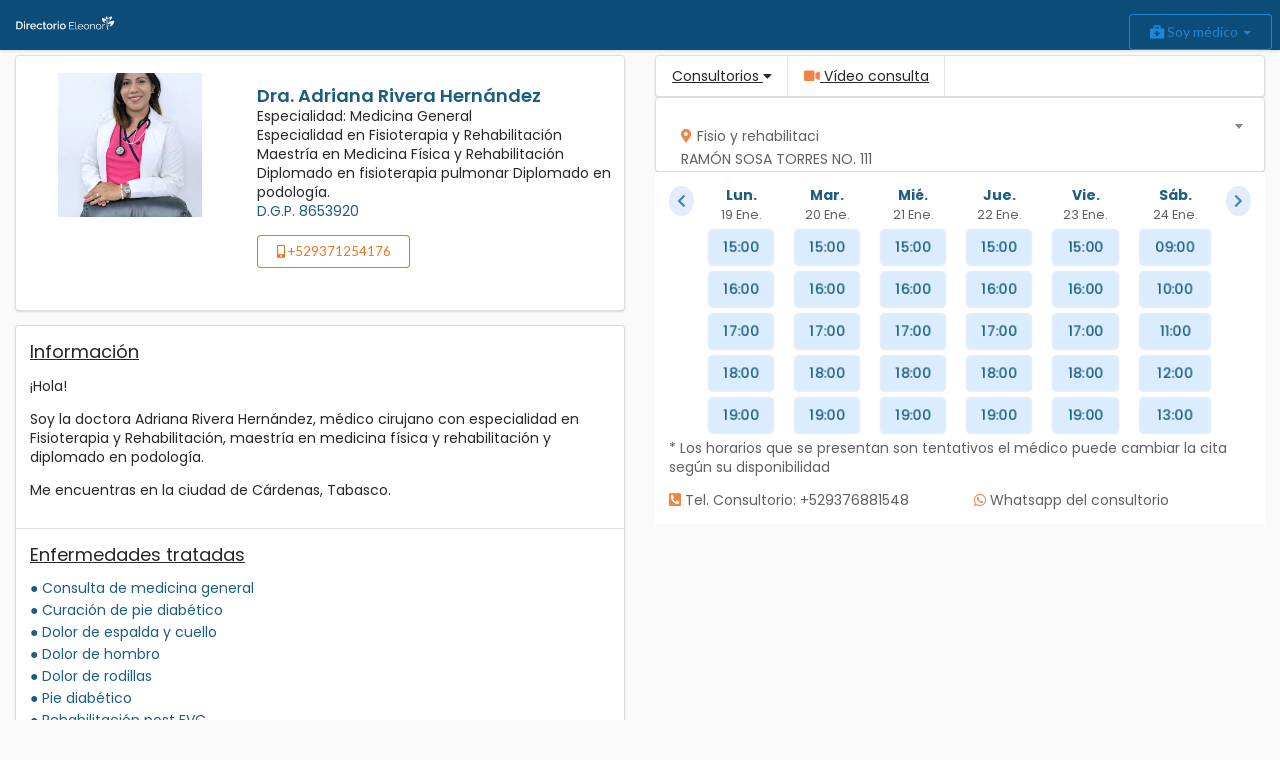

--- FILE ---
content_type: text/html;charset=utf-8
request_url: https://directorio.eleonor.mx/directory/adriana-rivera-hernandez/medicina-general/santa-rosalia-cardenas
body_size: 11327
content:
<!DOCTYPE HTML>
<html lang="es">
	<head>
				<meta name="viewport" content="width=device-width, initial-scale=1">
				<meta name="author" content="Carlos Corona">
				<meta name="description" content="Consulte toda la información de contacto de Dra Adriana Rivera Hernández, Medicina General especialista en [ Consulta de medicina general,  Curación de pie diabético,  Dolor de espalda y cuello,  Dolor de hombro,  Dolor de rodillas,  Pie diabético,  Rehabilitación post EVC,  Rehabilitación postquirurgica (después de cirugías),  Uñas enterradas, Lumbalgia, Servicio podológico] " >
				<script>
					var SANDBOX = false;
				</script>

				<title>Dra Adriana Rivera Hernández</title>
				
				<meta charset="UTF-8">
				<meta name="msapplication-config" content="/browserconfig.xml" />
				
				<link rel="preconnect" href="https://fonts.gstatic.com">
				<link rel="preconnect" href="https://www.google.com.mx">
				<link rel="preconnect" href="https://maps.googleapis.com">
				<link rel="preconnect" href="https://stats.g.doubleclick.net">
				<link rel="preconnect" href="https://www.google-analytics.com">
				
				<!-- SEO AQUI -->
				<meta property="og:site_name" content="Directorio Eleonor">
	<meta property="og:title" content="Dra Adriana Rivera Hernández">
	<meta property="og:description" content="Consulte toda la información de contacto de Dra Adriana Rivera Hernández, Medicina General especialista en [ Consulta de medicina general,  Curación de pie diabético,  Dolor de espalda y cuello,  Dolor de hombro,  Dolor de rodillas,  Pie diabético,  Rehabilitación post EVC,  Rehabilitación postquirurgica (después de cirugías),  Uñas enterradas, Lumbalgia, Servicio podológico] " >
	<meta property="og:image" content="https://lh3.googleusercontent.com/5f8fbxvcof7bseaBp0yscPzanD0MJZzIBKnMFh2eSFwKGW_1UpGfhTdiPqjG75hFTB8XcUQdHDtOlFy045gteWYKmtiKVdSz7U3G?s150-cc-rw" >
	<meta property="og:image:width" content="150" >
	<meta property="og:image:height" content="150" >
	<meta property="og:url" content="https://directorio.eleonor.mx/directory/adriana-rivera-hernandez/medicina-general/santa-rosalia-cardenas" >
	<meta property="og:type" content="product" >
	<meta property="product:brand" content="Eleonor" >
	<meta property="product:id" content="adriana-rivera-hernandez" >
	<meta property="product:retailer_item_id" content="adriana-rivera-hernandez" >
	<meta property="og:product:product_link" content="https://directorio.eleonor.mx/directory/adriana-rivera-hernandez/medicina-general/santa-rosalia-cardenas" >
	<meta property="product:availability" content="instock">
	<meta property="product:condition" content="new">
	<script type="application/ld+json">
	{
		"@context": "https://schema.org",
		"@type": "MedicalBusiness",
	
		"image": "https://lh3.googleusercontent.com/5f8fbxvcof7bseaBp0yscPzanD0MJZzIBKnMFh2eSFwKGW_1UpGfhTdiPqjG75hFTB8XcUQdHDtOlFy045gteWYKmtiKVdSz7U3G",
	
		"@id": "https://directorio.eleonor.mx/directory",
		"url": "https://directorio.eleonor.mx/directory/adriana-rivera-hernandez/medicina-general/santa-rosalia-cardenas",
		"name": "Adriana Rivera Hernández",
	
		"telephone": "+52+529371254176",
	
		"geo": [
	
		{
			"@type":"GeoCoordinates",
			"latitude": 0.0,
			"longitude": 0.0
		}
		
	],
		"address": [
	
		{
			"@type":"PostalAddress",
			"streetAddress": "Ramón Sosa Torres no. 111",
			"postalCode": "86500",
			"addressLocality": "Cárdenas",
			"addressCountry": "Mexico",
			"name": "Fisio y rehabilitaci"
			
			,"hoursAvailable": [{"dayOfWeek":["mo","tu","we","th","fr"],"@type":"OpeningHoursSpecification","opens":"0:00","closes":"0:00"},{"dayOfWeek":["sa"],"@type":"OpeningHoursSpecification","opens":"0:00","closes":"0:00"}]
		}
		
		]
	}
	</script>
<!-- SEO ACA -->
				<link rel="shortcut icon" href="/favicon.ico" type="image/x-icon" />
				<link rel="apple-touch-icon" href="/apple-touch-icon.png" />
				<link rel="apple-touch-icon" sizes="57x57" href="/apple-touch-icon-57x57.png" />
				<link rel="apple-touch-icon" sizes="72x72" href="/apple-touch-icon-72x72.png" />
				<link rel="apple-touch-icon" sizes="76x76" href="/apple-touch-icon-76x76.png" />
				<link rel="apple-touch-icon" sizes="114x114" href="/apple-touch-icon-114x114.png" />
				<link rel="apple-touch-icon" sizes="120x120" href="/apple-touch-icon-120x120.png" />
				<link rel="apple-touch-icon" sizes="144x144" href="/apple-touch-icon-144x144.png" />
				<link rel="apple-touch-icon" sizes="152x152" href="/apple-touch-icon-152x152.png" />
				<link rel="apple-touch-icon" sizes="180x180" href="/apple-touch-icon-180x180.png" />
				
				<link rel="icon" type="image/png" href="/favicon-32x32.png" sizes="32x32">
				<link rel="icon" type="image/png" href="/favicon-16x16.png" sizes="16x16">
				<link rel="manifest" href="/manifest.json">
				<link href="https://fonts.googleapis.com/css2?family=Poppins:ital,wght@0,200;0,300;0,400;0,500;0,600;0,700;1,200&display=swap" rel="stylesheet">
				
				<script defer type="text/javascript">
					
							{
								var link = document.createElement("link");
								link.rel = "stylesheet";
								link.href = "/css/bootstrap-responsive.min.css";
								link.type = "text/css";
								var header = document.getElementsByTagName("link")[0];
								header.parentNode.insertBefore(link, header);
							}
					
							{
								var link = document.createElement("link");
								link.rel = "stylesheet";
								link.href = "/css/jquery-ui-1-12.min.css";
								link.type = "text/css";
								var header = document.getElementsByTagName("link")[0];
								header.parentNode.insertBefore(link, header);
							}
					
							{
								var link = document.createElement("link");
								link.rel = "stylesheet";
								link.href = "/css/jquery-ui.structure.min.css";
								link.type = "text/css";
								var header = document.getElementsByTagName("link")[0];
								header.parentNode.insertBefore(link, header);
							}
					
							{
								var link = document.createElement("link");
								link.rel = "stylesheet";
								link.href = "https://fonts.googleapis.com/css2?family=Inter";
								link.type = "text/css";
								var header = document.getElementsByTagName("link")[0];
								header.parentNode.insertBefore(link, header);
							}
					
							{
								var link = document.createElement("link");
								link.rel = "stylesheet";
								link.href = "https://use.fontawesome.com/releases/v5.15.3/css/all.css";
								link.type = "text/css";
								var header = document.getElementsByTagName("link")[0];
								header.parentNode.insertBefore(link, header);
							}
					
							{
								var link = document.createElement("link");
								link.rel = "stylesheet";
								link.href = "https://cdnjs.cloudflare.com/ajax/libs/select2/4.0.10/css/select2.min.css";
								link.type = "text/css";
								var header = document.getElementsByTagName("link")[0];
								header.parentNode.insertBefore(link, header);
							}
					
							{
								var link = document.createElement("link");
								link.rel = "stylesheet";
								link.href = "https://cdn.jsdelivr.net/jquery.jssocials/1.5.0/jssocials.css";
								link.type = "text/css";
								var header = document.getElementsByTagName("link")[0];
								header.parentNode.insertBefore(link, header);
							}
					
							{
								var link = document.createElement("link");
								link.rel = "stylesheet";
								link.href = "https://cdn.jsdelivr.net/jquery.jssocials/1.5.0/jssocials-theme-minima.css";
								link.type = "text/css";
								var header = document.getElementsByTagName("link")[0];
								header.parentNode.insertBefore(link, header);
							}
					</script>
				<link href="/css/directory/min/base.css?v=42-3-0-83" rel="stylesheet" type="text/css" lazyload />
					<link href="/css/bootstrap.min.css?v=42-3-0-83" rel="stylesheet" type="text/css" lazyload />
					<link href="https://cdnjs.cloudflare.com/ajax/libs/semantic-ui/2.4.1/semantic.min.css?v=42-3-0-83" rel="stylesheet" type="text/css" lazyload />
					<link href="https://cdn.jsdelivr.net/npm/intl-tel-input@24.4.0/build/css/intlTelInput.css?v=42-3-0-83" rel="stylesheet" type="text/css" lazyload />
					<link href="/css/animate.min.css?v=42-3-0-83" rel="stylesheet" type="text/css" lazyload />
					<link href="/css/directory/min/schedule.css?v=42-3-0-83" rel="stylesheet" type="text/css" lazyload />
					<link href="/css/directory/min/medicPage.css?v=42-3-0-83" rel="stylesheet" type="text/css" lazyload />
					</head>
			<body data-phonelength="10" data-phonevalidation="true"  >
				<!-- Google Tag Manager (noscript) -->
				<noscript><iframe src="https://www.googletagmanager.com/ns.html?id=GTM-MPRLSZ7"
				height="0" width="0" style="display:none;visibility:hidden"></iframe></noscript>
				<!-- End Google Tag Manager (noscript) -->
				<header>
					<div role="navigation" id="bHeader" class="navbar navbar-default bg-blue b-shadow noRounded sticky-header">
	 <div class="mt-1">
	    <div class="navbar-header">
	    	  <div class="col-lg-4 col-md-4 col-sm-4 col-xs-4">
		      		<a class="visible-lg visible-md navbar-brand" href="/directory">
		      			<img alt="Directorio Eleonor" class="ui fluid image brand-custom" src="/img/svg/directory/txt-directorio.svg"  width="128" height="39">
		      		</a>
		      		</div>
		       <div class="col-lg-4 col-md-4 col-sm-4 col-xs-4">
		      		<a class=" visible-sm visible-xs navbar-brand" href="/directory"><img alt="Directorio Eleonor" class="ui fluid image brand-custom" src="/img/svg/directory/txt-directorio.svg"></a>  <!-- /img/svg/directory/im_logo_blanco.svg --> 
		      </div>
		      <div class="col-lg-4 col-md-4 col-sm-4 col-xs-4">
		      		</div>
	    </div>
	    
	    <div class="navbar-collapse bg-white collapse">
	        <ul class="nav navbar-nav"></ul>
	        <ul  class="nav navbar-nav navbar-right">
	          <div class="btn-toolbar" role="toolbar">
		        	<div class="btn-group">
			   			 <li id="notificationsHolder" class="optionsMenu">
		  				  <button type="button" class="btn btn-md bg-blueE" data-toggle="modal" data-target="#infoAp"> <i style="font-size:1.5em" class="far fa-bell t-white"></i> <i class="fas fa-sort-down"></i> </button>
							<div class="modal fade" id="infoAp" >
							    <div class="modal-dialog">
							        <div class="modal-content row">
							            <div class="modal-header">
							                <button type="button" class="close" data-dismiss="modal" aria-label="Close"><span aria-hidden="true">&times;</span></button>
							                 <h4 class="modal-title"><strong></strong> <i style="" class="far fa-bell t-white"></i> Confirmación de cita pendiente</h4>
							            </div>
							           	<div class=" col-lg-12 col-md-12 col-sm-12 col-xs-12 marginBottom"><div id="notificationsMenu" class="menu"></div> </div>
							        </div>
							    </div>
							</div>
			      		</li>
		      		</div>
	            		<div class="btn-group">
			               <div class="dropdown">
								  <button class="ui blue  basic button dropdown-toggle" type="button" id="dropdownMenu1" data-toggle="dropdown" aria-haspopup="true" aria-expanded="true">
								     <i class="fas fa-briefcase-medical"></i> Soy médico   <span class="caret"></span>
								  </button>
								  <ul class=" dropdown-menu dropdown-menu-right" aria-labelledby="dropdownMenu" role="menu" aria-labelledby="menu">
								    <li><a href="https://www.eleonor.mx/telemedicina" role="Quiero más información" target="_blank">Soy médico, quiero más información</a></li>
								       <li role="separator" class="divider"></li>
								    <li><a href="https://www.eleonor.mx/inicio"  target="_blank">Soy médico, quiero conocer Eleonor</a></li>
									   <li role="separator" class="divider"></li>
								    <li class="text-center"><a class="ui blue basic button" href="https://overcomehelp.appspot.com/login"  target="_blank"> <i class="fas fa-user-md"></i> Iniciar sesión</a></li>
								    <li role="separator" class="divider"></li>
<!-- 								    <li class="text-center"><a href="https://overcomehelp.appspot.com/register/medic"  target="_blank" role="Registrarse">Regístrarse</a></li> -->
<!-- 								 	<li><a href="https://www.eleonor.mx/recomendar"  target="_blank">Recomendar a un colega</a></li> -->
								 </ul>
							</div>
			            </div>
			     </div>
	        </ul>
	    </div>
	    <!-- /*layout*/ -->
	    <div>
		    <div id="searcherArea" class="ui segment row noBorder searcherMedic noRounded bg-blue">
		 	<form id="searcher" action="" >
		        <div class="col-lg-5 col-md-4 col-sm-4 col-xs-12 mbm-5">
		        <label class=" font-popR txt-white text-sm">Especialidad médica</label>
		          <select id="specialismSelect" class="browser-default custom-select custom-select-lg mb-3">
					  <option value="" selected>Estoy buscando...</option>
					  </select>
		        </div>
		          <div class="col-lg-4 col-md-4 col-sm-4 col-xs-12 mbm-5">
		          <label class=" font-popR txt-white text-sm">Ciudad</label>
		          <select id="citySelect" class="browser-default custom-select custom-select-lg mb-3">
					  <option value="" selected>En la ciudad...</option>
					  </select>
		        </div>
		          <div class="col-lg-2 col-md-2 col-sm-2 col-xs-12 mbm-5">
		          <div class="mt-sm"> &nbsp;</div>
		           	<button type="submit" class="ui orange fluid large button  t-white  btn-block rastreable" data-category="E_Directorio" data-event="Buscar" data-label="Buscar" id="searchButton"> Buscar</button>
		          </div>
		          <div class="col-lg-1 col-md-2  col-sm-2 col-xs-4  text-left visible-md visible-lg visible-sm"> <!-- visible-md visible-lg -->
					    <div class="mt-sm"> &nbsp;</div>
							<a data-toggle="collapse" href="#collapseFilters" role="button" aria-expanded="false" aria-controls="collapseFilters" class="text-white rastreable ui large  button" data-category="E_Directorio" data-event="Filtrar" data-label="Filtros" style="background-color:#3D7392">
			  						<i class="fas fa-filter"></i> <i class="fas fa-sort-down" style="font-size: .8rem;"></i>
							</a>
					 </div>
				 </form>
		    <div class="col-lg-12 col-md-12 col-sm-12 col-xs-12">
				         <ol class="breadcrumb breadPrincipal mb-0">
				          <li class="text-white"> 	Médicos encontrados en:</li>
				          <li><a style="color:#fff!important;" href="/directory/c/santa-rosalia-cardenas">Santa Rosalía Cárdenas </a></li>
						  </ol>
			  </div>
		  <div class="col-lg-2 col-md-2  col-sm-4 col-xs-4  visible-xs text-center" style="padding:10px;">
					<a data-toggle="collapse" href="#collapseFilters" role="button" aria-expanded="false" aria-controls="collapseFilters" class="rastreable" data-category="E_Directorio" data-event="Filtrar" data-label="Filtros">
	  						<span class="text-white  bold">| Filtrar por ... </span>
					</a>
			 </div>
		 </div></div>
	    <div> 
			<div class="animated fadeIn ui segment row collapse  bg-grey" id="collapseFilters" style="border-radius:none!important">
 
	<div class="col-lg-1 col-md-2  col-sm-12 col-xs-12 visible-lg visible-md ">
		<span class="font-popR t-orange2 text-sm"> Filtros:</span>
	</div>
	<div class="col-lg-3 col-md-3 col-sm-6 col-xs-6 ">
	<label class=" font-popR txt-gray text-sm">Servicios</label>
		<select class="filter" data-q="sm">
			<option value="" selected>Servicios</option>
			</select>
	</div>
	<div class="col-lg-2 col-md-2 col-sm-6 col-xs-6">
	<label class=" font-popR txt-gray text-sm">Género</label>
	    <select class="filter" data-q="g">
	    	<option value="" selected>Género</option>
			<option value="MALE">Doctor</option>
			<option value="FEMALE">Doctora</option>
		</select>
	</div>
	<div class="col-lg-2 col-md-2 col-sm-6 col-xs-6 ">
	 <label class=" font-popR txt-gray text-sm">Tipo de servicio</label>
	    <select class="filter" data-q="v">
	    	<option value="" selected>Tipo de servicio</option>
			<option value="false">Presencial</option>
			<option value="true">Vídeo consulta</option>
		</select>
		
	</div>
	<div class="col-lg-3 col-md-3 col-sm-6 col-xs-6 field">
	<label class=" font-popR txt-gray text-sm">Precio</label>
		<select class="filter" data-q="ep">
			<option value="" selected>Precio</option>
			<option value="600">Menos de $600</option>
			<option value="800">Menos de $800</option>
			<option value="1000">Menos de $1,000</option>
			<option value="1200">Menos de $1,200</option>
			<option value="1500">Menos de $1,500</option>
		</select>
	</div>
</div>
	</div>
	</div>
 </div>
</header>
				<article>
					<div id="medicInfoSchedule" class="pt-s5 clearfix">
	<div class="visible-sm visible-xs col-xs-12 col-sm-12">
		<div class="medic ui  segment row infoMedicBackground ui grid mt-0">
		<div class="six wide computer six wide tablet four wide mobile column">
		  <div class="row text-center">
				<div class="photoHolder">
						<picture width="200" height="200" class="">
							<source srcset="https://lh3.googleusercontent.com/5f8fbxvcof7bseaBp0yscPzanD0MJZzIBKnMFh2eSFwKGW_1UpGfhTdiPqjG75hFTB8XcUQdHDtOlFy045gteWYKmtiKVdSz7U3G=s250-pf-df-rw" alt="Dra. Adriana Rivera Hernández "  type="image/webp">
									<source srcset="https://lh3.googleusercontent.com/5f8fbxvcof7bseaBp0yscPzanD0MJZzIBKnMFh2eSFwKGW_1UpGfhTdiPqjG75hFTB8XcUQdHDtOlFy045gteWYKmtiKVdSz7U3G=s250-pf-df-rp" alt="Dra. Adriana Rivera Hernández "  type="image/png">
								<img width="200" height="200" class="photoMedic shadowBlue img-fluid lazyload" data-src="https://lh3.googleusercontent.com/5f8fbxvcof7bseaBp0yscPzanD0MJZzIBKnMFh2eSFwKGW_1UpGfhTdiPqjG75hFTB8XcUQdHDtOlFy045gteWYKmtiKVdSz7U3G=s250-pf-df-rp" alt="Dra. Adriana Rivera Hernández ">
						</picture>
				</div> 
			</div>
		</div>
		<div class="ten wide computer ten wide tablet twelve wide mobile column">
				<div class="row">
							<div class="ui basic segment">
								<h3 id="medicName" class="name t-link mb-0 name t-blue2 font-popR">
									<!---->
									Dra. Adriana Rivera Hernández</h3>
									<span class="specialism   t-black">Especialidad: Medicina General</span>
									<div class=" t-black">Especialidad en Fisioterapia y Rehabilitación
Maestría en Medicina Física y Rehabilitación
Diplomado en fisioterapia pulmonar
Diplomado en podología. </div>
									<div class="dge t-blue2">D.G.P. 8653920</div>
									<!--  info extra -->
									<!--  Buttons -->
									<div class="ui basic segment mt-0" style="padding-left:0px;padding-right:0px;">
										<a class="ui orange basic small button" href="tel:+529371254176"><i class="fas fa-mobile-alt"></i> +529371254176</a>
										</div>
											
							</div>							
				</div>
				
					
		</div> <!-- end row -->
<!--         <div class="sixteen wide computer sixteen wide tablet sixten wide mobile column"> -->
<!-- 					<div class="ui basic segment"> -->
<!-- 							<div class="ui horizontal list"> -->
<!-- 												<button class="ui circular gray small icon button" style=""> -->
<!-- 												</button> -->
<!-- 											</a>										 -->
<!-- 		 					</div> -->
<!-- 		 			</div> -->
						
<!--         </div> -->
</div>
</div>
	<div class="col-md-6 col-md-push-6 col-xs-12 col-sm-12 adjustHeight" style="">
		<div id="schedule"  class="column">
			<div class="nopadding col-lg-12 col-md-12 col-sm-12" >
				<div id="sc_1c1y2ct7nk0" data-medic_name="Dra. Adriana Rivera Hernández" class="sixteen wide computer sixteen wide tablet sixteen wide mobile column scheduleArea">
			<div class=" ui column" style="padding-bottom:0px;margin-bottom:0px;">
				 <div class="ui pointing menu mb-0">
									 <div class="item text-left">
											    <div class="consultorySelectorLabel  rastreable text-sm font-popR titleDir cursor" data-category="E_Directorio" data-event="Seleccionar" data-label="Consultorios">
											    	Consultorios <i class="fas fa-caret-down"></i>
											    		
											    </div>
										  </div>
									  <div class="item text-left">
							  						<div  id="viewVideoCallSchedule" class="font-popR titleDir cursor"><i class="fas fa-video t-orange2"></i> Vídeo consulta </div>
										  </div>
									 </div>
			  	<div class=""> 
					  					<div class="ui segment text-left mt-0 mb-0">
								  				<!-- 				  			 			<div class="ui segment  consultorySelectorLabel  rastreable" data-category="E_Directorio" data-event="Seleccionar" data-label="Consultorios"> -->
				<!-- 				  			 				<label for="consultorySelector" id="consultorySelectorLabel" class="text-sms font-popR titleDir">Selecciona una dirección <i class="fas fa-caret-down"></i></label> -->
				<!-- 				  			 			</div>  -->
								  			 			<select class="consultorySelector"  data-header="Seleccione un consultorio" style="display:none;">
								  			 				<option value="5751814641680384"  selected data-title="Fisio y rehabilitaci" data-address="Ramón Sosa Torres no. 111" data-lat="0.0" data-lng="0.0" >Fisio y rehabilitaci</option>
								  			 				<option  value="videoCall" data-title="Vídeo Consulta - pre-agendar " data-address="">Vídeo Consulta - Pre-agendar</option>
								  			 				</select>
								  			 			
								  			 		<!-- Boton ver horarios  -->
								  			 	
					  					</div>
				  					<!-- botones de ayuda-->
								  
				  					</div>
			  		   </div>
			  		   
			  		 
			  		   <div id="scheduleViewHolder" class="ui column text-left" style="">
							  				<div class="ui basic segment bg-white1">
												  		<table id="scheduleView" data-offset="0" data-limit="3" data-autoload="true" class="col-lg-12 col-md-12 col-sm-12 col-xs-12 ">
										  		   			<tr>
										  		   				<td rowspan="2"><a class="nav" data-mov="-7"><i class="fas fa-chevron-left"></i></td>
										  		   				<td id="td_0" class="dayTd" data-off="0"><div class="dayName" id="dn_0">0</div><div class="dayDate" id="dd_0">detail</div></td>
										  		   				<td id="td_1" class="dayTd" data-off="1"><div class="dayName" id="dn_1">1</div><div class="dayDate" id="dd_1">detail</div></td>
										  		   				<td id="td_2" class="dayTd" data-off="2"><div class="dayName" id="dn_2">2</div><div class="dayDate" id="dd_2">detail</div></td>
										  		   				<td id="td_3" class="dayTd" data-off="3"><div class="dayName" id="dn_3">3</div><div class="dayDate" id="dd_3">detail</div></td>
										  		   				<td id="td_4" class="dayTd" data-off="4"><div class="dayName" id="dn_4">4</div><div class="dayDate" id="dd_4">detail</div></td>
										  		   				<td id="td_5" class="dayTd" data-off="5"><div class="dayName" id="dn_5">5</div><div class="dayDate" id="dd_5">detail</div></td>
										  		   				<td id="td_6" class="dayTd" data-off="6"><div class="dayName" id="dn_6">6</div><div class="dayDate" id="dd_6">detail</div></td>
										  		   				<td rowspan="2" style="text-align:right;"><a class="nav next" data-mov="7"><i class="fas fa-chevron-right"></i></a></td>
										  		   			</tr>
										  		   			<tr>
										  		   				<td id="d1" ><span class="avalibleHour">HORAS</span></td>
										  		   				<td id="d2" ><span class="avalibleHour">HORAS</span></td>
										  		   				<td id="d3" ><span class="avalibleHour">HORAS</span></td>
										  		   				<td id="d4" ><span class="avalibleHour">HORAS</span></td>
										  		   				<td id="d5" ><span class="avalibleHour">HORAS</span></td>
										  		   				<td id="d6" ><span class="avalibleHour">HORAS</span></td>
										  		   				<td id="d7" ><span class="avalibleHour">HORAS</span></td>
										  		   				</tr>
									  		   			</table>
									  		   			<div>
									  		   						<p class="t-grey" style="margin-bottom:0px;">* Los horarios que se presentan son tentativos el médico puede cambiar la cita según su disponibilidad</p>
												  					<div id="av_5751814641680384" class="addressView ui two column grid" style='margin-top:0px;' >
					<!-- 									  						<a id="scheduleButton" class="scheduleButton rastreable " data-category="E_Directorio" data-event="Abrir" data-label="Agendar Cita" style="width:100%"><i class="fas fa-eye"></i> Horarios disponibles</a> -->
					<div class="column text-left t-link"><a href="tel:+529376881548" id="phoneNumber" class="phoneButton  rastreable t-info" data-category="E_Directorio" data-event="Contactar" data-label="Teléfono"><i class="fas fa-phone-square-alt t-orange2"></i> Tel. Consultorio: +529376881548</a></div>
														  					<div class="column text-left t-link"><a id="linkWhatsapp" rel="noreferrer" href="https://wa.me/+529371254176?text=Buen+día,+me+gustaría+agendar+una+cita" target="_blank" class="whatsButtonbold rastreable t-info" data-category="E_Directorio" data-event="Contactar" data-label="WhatsApp"><i class="fab fa-whatsapp t-orange2"></i> Whatsapp del consultorio</a></div>
														  					</div>
												  					</div>
							  				</div>
							  		   
					  		   		 
						  		   		
					  		   		
					  		   		<template data-rel="schedule" id="scheduleConfig" data-type="json" data-key="ag5zfm92ZXJjb21laGVscHIRCxIEVXNlchiAgMDJtdXVCAw" data-config='{"1":{"active":false,"phoneContact":"+529371396609","schedule":[{"days":["m"],"init":null,"end":null,"duration":"PT30M"}],"whatsApp":"+529371396609"},"5751814641680384":{"active":true,"phoneContact":"+529376881548","schedule":[{"days":["l","m","mi","j","v"],"init":"15:00","end":"20:00","duration":"PT1H"},{"days":["s"],"init":"9:00","end":"14:00","duration":"PT1H"}],"whatsApp":"+529371254176"}}'>{"1":{"active":false,"phoneContact":"+529371396609","schedule":[{"days":["m"],"init":null,"end":null,"duration":"PT30M"}],"whatsApp":"+529371396609"},"5751814641680384":{"active":true,"phoneContact":"+529376881548","schedule":[{"days":["l","m","mi","j","v"],"init":"15:00","end":"20:00","duration":"PT1H"},{"days":["s"],"init":"9:00","end":"14:00","duration":"PT1H"}],"whatsApp":"+529371254176"}}</template>
					  		   		<template data-rel="schedule" id="videocallConfig" data-type="json" data-key="ag5zfm92ZXJjb21laGVscHIRCxIEVXNlchiAgMDJtdXVCAw" data-config='{"active":true,"schedule":[]}'>{"active":true,"schedule":[]}</template>
					  		   		</div>
					  		   <div id="thanks" class=" ui segment row" style="display:none;">   
											<div class="ui grid">
												  <div class="three wide computer three wide tablet three wide mobile column">
												     <img class="img-responsive" src="/img/svg/directory/img-doctor-call.svg" style="margin: 0px auto;" width="250" />
												  </div>
												  <div class="thirteen wide computer thirteen wide tablet thirteen wide mobile column">
<!-- 												     		<div class="text-center col-lg-12 col-md-12 col-sm-12 col-xs-12">   -->
<!-- 												  		  		 <img class="img-responsive" src="/img/svg/directory/img-doctor-call.svg" style="margin: 0px auto;" width="250" /><br /> -->
<!-- 												  		   	</div> -->
											  		
												  		   	<div class="text-left col-lg-12 col-md-12 col-sm-12 col-xs-12">
												  		   		<p class=""><div style="padding-bottom:5px; margin-bottom-:5px;"><span class="text-sms"><i class="fas fa-check t-blue2"></i> Solicitud de cita enviada a :</span></div>
												  		   		<h3 class="medicName  t-link mb-0 name t-blue2 mt-0 mb-0"></h3>
									                            <i class="fas fa-calendar-alt t-orange2"></i> <span class="dayView text-sms bold">&nbsp;</span> <span class="text-sms"> a las:</span> <i class="fas fa-clock t-orange2"></i> <span class="hourView bold text-sms">&nbsp;</span> hrs.		</p>
														    </div> 
													    	<div class="ui divider col-lg-12 col-md-12 col-sm-12 col-xs-12"></div> 
														    <div class="text-left col-lg-12 col-md-12 col-sm-12 col-xs-12"> 
														        <p class="text-m  t-orange2 mb-0" style="">Indicaciones</p>
														    	<p class="mb-0"> El médico se pondrá en contacto por llamada o correo electrónico para confirmar el horario de tu cita.</p>
														    	<div class="text-xs ui  message col-lg-12 col-md-12 col-sm-12 col-xs-12 mt-0">
														    		<i class="orange circle icon"></i> La reservación de su cita está sujeta a la disponibilidad del médico. 
														    	</div>
													    	</div>
												    	<p class="bigLabel"></p>
												  </div>
											</div>
					  		   </div> 
				  		   </div>
</div>
		</div>
	</div>
	<div class="col-md-6 col-md-pull-6 hidden-xs hidden-sm">
		<div class="medic ui  segment row infoMedicBackground ui grid mt-0">
		<div class="six wide computer six wide tablet four wide mobile column">
		  <div class="row text-center">
				<div class="photoHolder">
						<picture width="200" height="200" class="">
							<source srcset="https://lh3.googleusercontent.com/5f8fbxvcof7bseaBp0yscPzanD0MJZzIBKnMFh2eSFwKGW_1UpGfhTdiPqjG75hFTB8XcUQdHDtOlFy045gteWYKmtiKVdSz7U3G=s250-pf-df-rw" alt="Dra. Adriana Rivera Hernández "  type="image/webp">
									<source srcset="https://lh3.googleusercontent.com/5f8fbxvcof7bseaBp0yscPzanD0MJZzIBKnMFh2eSFwKGW_1UpGfhTdiPqjG75hFTB8XcUQdHDtOlFy045gteWYKmtiKVdSz7U3G=s250-pf-df-rp" alt="Dra. Adriana Rivera Hernández "  type="image/png">
								<img width="200" height="200" class="photoMedic shadowBlue img-fluid lazyload" data-src="https://lh3.googleusercontent.com/5f8fbxvcof7bseaBp0yscPzanD0MJZzIBKnMFh2eSFwKGW_1UpGfhTdiPqjG75hFTB8XcUQdHDtOlFy045gteWYKmtiKVdSz7U3G=s250-pf-df-rp" alt="Dra. Adriana Rivera Hernández ">
						</picture>
				</div> 
			</div>
		</div>
		<div class="ten wide computer ten wide tablet twelve wide mobile column">
				<div class="row">
							<div class="ui basic segment">
								<h3 id="medicName" class="name t-link mb-0 name t-blue2 font-popR">
									<!---->
									Dra. Adriana Rivera Hernández</h3>
									<span class="specialism   t-black">Especialidad: Medicina General</span>
									<div class=" t-black">Especialidad en Fisioterapia y Rehabilitación
Maestría en Medicina Física y Rehabilitación
Diplomado en fisioterapia pulmonar
Diplomado en podología. </div>
									<div class="dge t-blue2">D.G.P. 8653920</div>
									<!--  info extra -->
									<!--  Buttons -->
									<div class="ui basic segment mt-0" style="padding-left:0px;padding-right:0px;">
										<a class="ui orange basic small button" href="tel:+529371254176"><i class="fas fa-mobile-alt"></i> +529371254176</a>
										</div>
											
							</div>							
				</div>
				
					
		</div> <!-- end row -->
<!--         <div class="sixteen wide computer sixteen wide tablet sixten wide mobile column"> -->
<!-- 					<div class="ui basic segment"> -->
<!-- 							<div class="ui horizontal list"> -->
<!-- 												<button class="ui circular gray small icon button" style=""> -->
<!-- 												</button> -->
<!-- 											</a>										 -->
<!-- 		 					</div> -->
<!-- 		 			</div> -->
						
<!--         </div> -->
</div>
</div>
	<div class="col-md-6 col-md-pull-6 col-xs-12">
		<div class="ui  segments" style="padding:0px;">	 
					<div id="about" class="ui segment row t-black">
									<h3 class="mb-0  font-popR titleDir cursor">Información</h3>
								    <p class=" t-black2 f-helve"><p>¡Hola!</p>
<p>Soy la doctora Adriana Rivera Hernández, médico cirujano con especialidad en Fisioterapia y Rehabilitación, maestría en medicina física y rehabilitación y diplomado en podología.&nbsp;</p>
<p>Me encuentras en la ciudad de Cárdenas, Tabasco.&nbsp;</p></p>
							</div>
						<div id="illness" class="ui segment row  t-black2">
										<h3 class="mb-0  font-popR titleDir cursor">Enfermedades tratadas</h3>										
										<div class="ui list">
										<div class="item t-blue2 font-popR">●  Consulta de medicina general</div>
										
										<div class="item t-blue2 font-popR">●  Curación de pie diabético</div>
										
										<div class="item t-blue2 font-popR">●  Dolor de espalda y cuello</div>
										
										<div class="item t-blue2 font-popR">●  Dolor de hombro</div>
										
										<div class="item t-blue2 font-popR">●  Dolor de rodillas</div>
										
										<div class="item t-blue2 font-popR">●  Pie diabético</div>
										
										<div class="item t-blue2 font-popR">●  Rehabilitación post EVC</div>
										
										<div class="item t-blue2 font-popR">●  Rehabilitación postquirurgica (después de cirugías)</div>
										
										<div class="item t-blue2 font-popR">●  Uñas enterradas</div>
										
										<div class="item t-blue2 font-popR">● Lumbalgia</div>
										
										<div class="item t-blue2 font-popR">● Servicio podológico</div>
										
										</div>
							</div>
						<div class="ui segment">
							<h3 class="font-popR titleDir cursor">Redes sociales</h3>	
								<div class="ui horizontal list">
											<a href="https://www.facebook.com/DraAdrianaRiveraH" target="_blank">
													<button class="ui circular gray small icon button" style="">
														<i class="fab fa-facebook-f"></i></button>
												</a>										
											</div>
					 	</div>
					 </div>
				
			</div>
	
	<div id="registerEvent" class="dialog ui-dialog-content ui-widget-content"  style=" max-height: none; height: auto; display:none;">
	<form id="registerEventForm" accept-charset="UTF-8">
		<div class="col-lg-12 col-md-12 col-sm-12 col-xs-12">
	  		 <div class="ui form">
		  	 		 <div class="field">
								<h3 class="t-blue2 text mb-0 mt-0" id="medicName">Dra. Adriana Rivera Hernández</h3>
									     <div class="t-grey font-popR padding-md videocall"><i class="fas fa-video t-orange2"></i> Vídeo consulta </div>
										 <span id="addressTitle" class="title notvideocall text-sm">Fisio y rehabilitaci</span>
										<div class="address saddress notvideocall"  id="addressResume" data-lat="0.0" data-lng="0.0" >Ramón Sosa Torres no. 111<strong class="distance"></strong></div>
									</div>
						 <div class="fields mb-0">		
								    <div class="two unstackable fields mb-0">
								      <div class="field">
											<label class="element consultation fconsultation" style="display:inline-block;vertical-align:middle;">
												<i class="fas fa-calendar-alt t-orange2"></i> <span class="t-grey font-popR">Fecha :</span>
										  	</label>
									     	<input data-obj="event" class="after noInput t-data2  mb-0 mt-0"  type="date" name="dateString" id="dateString"  style="font-weight: bolder;  background-color:transparent;" value="" required disabled />
									  </div>
									  <div class="field">
										 	<div class="element personal consultation fconsultation surgery">
										   	 	<div class="timetable"><label> <i class="fas fa-clock t-orange2"></i> <span class="t-grey font-popR">Hora : </span> </label></div>
										   		<input data-obj="event" class=" hour timetable  noInput t-data2  mb-0 mt-0"  type="text" id="initHourString" style="font-weight: bolder; display:inline-block; background-color:transparent;" name="initHourString" value="" required disabled />
									    	</div>
									  </div>
								   </div>
						</div>
				</div>
				<div class="ui form personalDataForm">
			 		<label class="ui dividing header t-grey font-popR"> Datos del paciente</label>
							<div class="col-lg-12 col-md-12 col-sm-12 col-xs-12">
								    <div class="row">
										    <div class="col-lg-12 col-md-12 col-sm-12 col-xs-12">
										        <label for="name" class="nopadding text-sm">
										        	<span class="asterisk" style="color: rgb(255, 77, 77);">*</span>Nombre(s) 
										        </label>
										        <input data-obj="patient" class="input-line-gradient" type="text" id="name" name="name" title="Campo requerido" required  />
										   
										   </div>
								    </div>
								    <div class="row">
									     	<div class="col-lg-6 col-md-6 col-sm-6 col-xs-12">
											        <label for="lastF" class="nopadding text-sm">
											            <span class="asterisk" style="color: rgb(255, 77, 77);">*</span>Apellido Paterno
											        </label>
											        <input data-obj="patient" class="input-line-gradient col-lg-6 col-md-6 col-sm-6 col-xs-12" type="text" id="lastF" name="lastF" title="Campo requerido" required  />
									   		 </div>
									  	     <div class="col-lg-6 col-md-6 col-sm-6 col-xs-12">
											        <label for="lastM" class="nopadding text-sm">
											            Apellido Materno
											        </label>
											        <input data-obj="patient" class="input-line-gradient" type="text" id="lastM" name="lastM" title="Campo requerido"  />
									       </div>
								    </div>
								    <div class="row">
								    	<div class="col-lg-6 col-md-6 col-sm-6 col-xs-12">
										        <label for="birthDate" class="nopadding text-sm"> <span class="asterisk" style="color: rgb(255, 77, 77);">*</span>Fecha de nacimiento</label>
										        <input data-obj="patient" class="input-line-gradient col-lg-6 col-md-6 col-sm-6 col-xs-12  dpkr before birthdate" required  title="Campo requerido"  type="text" name="birthDate" id="birthDate" placeholder="dd/mm/aaaa"  />
										</div>
										
										<div class="col-lg-3 col-md-3 col-sm-3 col-xs-12">
											<label for="genre" class="nopadding text-sm">
												<span class="asterisk" style="color: rgb(255, 77, 77);">*</span>Sexo
											</label>
											<select data-obj="patient" required class="genre input-line-gradient" name="genre" id="genre" title="Campo requerido"  >
												<option value="MALE" >Hombre</option>
												<option value="FEMALE" >Mujer</option>
												<option value="INTERSEXUAL" >Intersexual</option>
												</select>
										</div>
					
								    		<div class="col-lg-3 col-md-3 col-sm-3 col-xs-12">
										        <label for="genre" class="nopadding text-sm">
										           Género
										        </label>
										        <select data-obj="patient"  class="genre input-line-gradient" name="genreIdentity" id="genreIdentity" title="Campo requerido"  >
													<option selected value="">Seleccione</option>
													<option value="NOT_ESPECIFIED" >No especificado</option>
										  			<option value="MAN" >Masculino</option>
										  			<option value="WOMAN" >Femenino</option>
										  			<option value="TRANSGENDER" >Transgénero</option>
										  			<option value="TRANSEXUAL" >Transexual</option>
										  			<option value="TRAVESTI" >Travesti</option>
										  			<option value="INTERSEXUAL" >Intersexual</option>
										  			<option value="OTHER" >Otro</option>
										  			</select>
										    </div>
								    </div>
								    <div class="row">
								    	<div class="col-lg-6 col-md-6 col-sm-6 col-xs-12">
										        <label for="mobilePhone" class="nopadding text-sm">
										            <span class="asterisk" style="color: rgb(255, 77, 77);">*</span>Celular
										        </label>
											<input data-obj="patient" class="input-line-gradient" type="tel" name="mobilePhone" id="mobilePhone" required  />
								   		</div>	
								    	<div class="col-lg-6 col-md-6 col-sm-6 col-xs-12">
									        <label for="mail" class="nopadding text-sm">Correo Electrónico</label>
									        <input data-obj="patient" class="input-line-gradient" type="email" id="mail" name="mail" pattern="[a-zA-Z0-9.!#$%&amp;'*+/=?^_`{|}~-]+@[a-zA-Z0-9](?:[a-zA-Z0-9-]{0,61}[a-zA-Z0-9])?(?:\.[a-zA-Z0-9](?:[a-zA-Z0-9-]{0,61}[a-zA-Z0-9])?)*" title="Ejemplo: paciente@mail.com"  />
								    	</div>
								    </div>
								   </div> 
							    </div>			    
	    <div class="row text-center marginTop mt-5">
	    	<div class="col-lg-6 col-md-6 col-sm-12 col-xs-12  mt-5" style="text-align: left;">
	    		<label for="accept"><input type="checkbox" id="accept" ><span class="asterisk">*</span> Acepto que he leído y estoy de acuerdo con el <a id="aplink" href="/register/avisoPrivacidad?mk=ag5zfm92ZXJjb21laGVscHIRCxIEVXNlchiAgMDJtdXVCAw" target="_blank">Aviso de Privacidad</a></label>
	    	</div>
	    	<div class="g-recaptcha col-lg-6 col-md-6 col-sm-12 col-xs-12  mt-5" style="text-align: -webkit-center;" data-sitekey="6LfVGTwUAAAAAOH2Nf57LohCrlwlIunnwzZoZsym"></div>
	    </div>
	   	<div class="ui divider col-lg-12 col-md-12 col-sm-12 col-xs-12"></div>
	    
	    <div class="row">
			<div class="col-lg-12 col-md-12 col-sm-12 col-xs-12 text-center">
				<input id="cancel" type="button" value="Cancelar" class="ui gray button  marginBottom-s " style="margin-right:40px">
				<input id="saveEvent" type="button" value="Reservar cita" class="rastreable ui orange button marginBottom-s" data-event="Crear" data-category="E_AgendaPublica" data-label="Cita"  />
			</div>
		</div>
	 <div class="ui divider col-lg-12 col-md-12 col-sm-12 col-xs-12"></div>
	 </div>	
	</form>
</div></div></article>
				<footer>
					<div class="bg-white-footer page-footer clearfix" >

<div class="col-lg-12 col-md-12 col-sm-12 col-xs-12 marginTop">
     <div class="container animated fadeInUp ">
		      <!-- <div class="col-12 col-md">
		          <svg xmlns="http://www.w3.org/2000/svg" width="24" height="24" viewBox="0 0 24 24" fill="none" stroke="currentColor" stroke-width="2" stroke-linecap="round" stroke-linejoin="round" class="d-block mb-2"><circle cx="12" cy="12" r="10"></circle><line x1="14.31" y1="8" x2="20.05" y2="17.94"></line><line x1="9.69" y1="8" x2="21.17" y2="8"></line><line x1="7.38" y1="12" x2="13.12" y2="2.06"></line><line x1="9.69" y1="16" x2="3.95" y2="6.06"></line><line x1="14.31" y1="16" x2="2.83" y2="16"></line><line x1="16.62" y1="12" x2="10.88" y2="21.94"></line></svg>
		          <small class="d-block mb-3 text-muted">© 2017-2018</small>
		        </div> --> 
		          <div class="col-md-2">
		          <ul class="list-unstyled text-small text-center">
		            <li class="text-white">Síguenos en: </li>
		          	<li class="text-white">
		          		<a class="text-muted" rel="noopener" target="_blank" href="https://www.facebook.com/Eleonor.Mex/"><i title="facebook" class="fab fa-facebook-f" style="font-size:26px;margin-right:15px;"></a></i>
		          		<a class="text-muted" rel="noopener" target="_blank" href="https://www.youtube.com/channel/UC2BIv7EyX7s6JGRL5ReK-9Q"><i title="youtube" class="fab fa-youtube" style="font-size:26px;margin-right:15px;"></i></a>
		          		<a class="text-muted" rel="noopener" target="_blank" href="https://www.instagram.com/eleonor.mx/"><i  title="instagram" class="fab fa-instagram" style="font-size:26px;margin-right:15px;"></i></a></li>
		          
		          </ul>
		        </div>
		        <div class="col-md-2">
		         <!--   <h5>Features</h5>-->
		          <ul class="list-unstyled text-small">
		          	 <li><a class="text-muted" rel="noopener" target="_blank"  href="https://www.overcome.mx/"><i class="fas fa-id-card"></i> Quiénes somos</a></li>
		            <li><a class="text-muted" rel="license" target="_blank"  href="https://www.eleonor.mx/avisodeprivacidadmedicos"><i class="fas fa-user-shield"></i> Política de privacidad</a></li>
		           
		          </ul>
		        </div>
		        <div class="col-md-2">
		          <ul class="list-unstyled text-small">
		            <li><a class="text-muted" rel="noopener" target="_blank"  href="https://www.eleonor.mx/faq" ><i class="far fa-question-circle"></i>  Preguntas más frecuentes</a></li>
		            <li><a class="text-muted" rel="noopener" target="_blank"  href="https://www.eleonor.mx/recomendar"><i class="fas fa-comment"></i> Recomienda a un colega</a></li>
		          
		            
		          </ul>
		        </div>
		       
		      
		         <div class="col-md-2">
		          <ul class="list-unstyled text-small">
		            <li><a class="text-muted" target="_blank" rel="noopener" href="https://www.eleonor.mx/seguridad"><i class="fas fa-shield-alt"></i> Seguridad de la información</a></li>
		            <li><a class="text-muted" target="_blank" rel="noopener"  href="https://www.eleonor.mx/proteccion-de-datos"><i class="fas fa-lock"></i> Como cuidamos tus datos</a></li>
		          </ul>
		        </div>
		        <div class="col-md-2">
		          <ul class="list-unstyled text-small">
		            <li><a class="text-muted" target="_blank" rel="noopener" href="https://sandbox-overcomehelp.appspot.com/pdf/TerminosYCondicionesELEONOR.pdf"><i class="fas fa-book"></i> Condiciones de uso</a></li>
		            <li><a class="text-muted" target="_blank" rel="noopener"  href="https://www.eleonor.mx/prensa"><i class="fas fa-newspaper"></i> Prensa</a></li> 
		          </ul>
		        </div>
		         <div class="col-md-2 text-center">
		          <ul class="list-unstyled text-small">
		            <li> <a class="text-muted " rel="noopener" target="_blank" href="https://www.overcome.mx/"><img alt="overcome" src="https://static.wixstatic.com/media/d1b271_a242d958be914f15b4129a0bd59ed0ac~mv2.png/v1/fill/w_127,h_29,al_c,q_80,usm_0.66_1.00_0.01/d1b271_a242d958be914f15b4129a0bd59ed0ac~mv2.webp" style="filter: brightness(0.5);" alt="buscador de médicos"></a></li>
		          	<li> <h5 class="t-blue2">Hecho con <i class="fas fa-heart t-orange2"></i> en México</h5> </li>
		          </ul>
		        </div>
      </div>
  
</div>
<div  class="text-center col-lg-12 col-md-12 col-sm-12 col-xs-12"><h5 class="text-white">Compartir en :</h5></div>
<div id="share" class=" bg-white-footer text-center col-lg-12 col-md-12 col-sm-12 col-xs-12 marginTop"></div>
</div></footer>
			</body>
			
<!-- 			<script defer src="/js/jquery-.min.js" ></script> -->
<!-- 			<script defer src="/js/jquery-ui.min.js" ></script> -->
			<script src="/js/jquery-3.7.1.min.js" ></script>
			<script src="/js/jquery-migrate-3.4.0.min.js" ></script>
			<script src="/js/jquery-ui-1-12.min.js" ></script>
			<script defer src="https://www.gstatic.com/firebasejs/4.1.1/firebase.js"></script>
			
			<script defer src="/js/jquery.form.min.js" ></script>
			<script defer src="/js/jquery.validate.min.js"></script>
			<script defer src="/js/jquery.maskedinput.min.js"></script>
			<script defer src="/js/additional-methods.min.js"></script>
			<script defer src="/js/bootstrap.min.js"></script>
			<script defer src="/js/autosize.js"></script>
		
			<script defer src="https://cdnjs.cloudflare.com/ajax/libs/semantic-ui/2.4.1/semantic.min.js" ></script>
				<script defer src="https://cdnjs.cloudflare.com/ajax/libs/select2/4.0.10/js/select2.min.js" ></script>
				<script defer src="https://cdnjs.cloudflare.com/ajax/libs/bodymovin/5.5.9/lottie.js" ></script>
				<script defer src="https://cdn.jsdelivr.net/jquery.jssocials/1.5.0/jssocials.min.js" ></script>
				<script defer src="https://cdn.jsdelivr.net/npm/intl-tel-input@24.4.0/build/js/intlTelInput.js" ></script>
				<script defer src="/js/lazysizes.min.js" ></script>
				<script defer src="https://maps.google.com/maps/api/js?sensor=true&v=3&libraries=geometry&key=AIzaSyC1Ti4SkVogqknKIUi_cCTPRLT_4nwhgA4" ></script>
				<script defer src="https://www.google.com/recaptcha/api.js" ></script>
				<script defer src="/js/moment-with-locales.min.js?v=42-3-0-83" ></script>
				<script defer src="/js/moment-timezone-with-data.min.js?v=42-3-0-83" ></script>
				<script defer src="/js/directory/min/base.js?v=42-3-0-83" ></script>
				<script defer src="/js/rrule-tz.min.js?v=42-3-0-83" ></script>
				<script defer src="/js/directory/min/schedule.js?v=42-3-0-83" ></script>
				<script defer src="/js/directory/min/search.js?v=42-3-0-83" ></script>
				<script defer src="/js/directory/min/medicPage.js?v=42-3-0-83" ></script>
				<script defer src="/js/directory/min/map.js?v=42-3-0-83" ></script>
				<!-- Google Tag Manager -->
					<script>(function(w,d,s,l,i){w[l]=w[l]||[];w[l].push({'gtm.start':
					new Date().getTime(),event:'gtm.js'});var f=d.getElementsByTagName(s)[0],
					j=d.createElement(s),dl=l!='dataLayer'?'&l='+l:'';j.async=true;j.src=
					'https://www.googletagmanager.com/gtm.js?id='+i+dl;f.parentNode.insertBefore(j,f);
					})(window,document,'script','dataLayer','GTM-54JFT5D');</script>
				<!-- End Google Tag Manager -->
				<!-- Global site tag (gtag.js) - Google Analytics -->
				<script async src="https://www.googletagmanager.com/gtag/js?id=G-VMSSTZ1LND"></script>
				<script>
				  window.dataLayer = window.dataLayer || [];
				  function gtag(){dataLayer.push(arguments);}
				  gtag('js', new Date());
				
				  gtag('config', 'G-VMSSTZ1LND');
				</script>
					
				<script defer>
				  (function(i,s,o,g,r,a,m){i['GoogleAnalyticsObject']=r;i[r]=i[r]||function(){
				  (i[r].q=i[r].q||[]).push(arguments)},i[r].l=1*new Date();a=s.createElement(o),
				  m=s.getElementsByTagName(o)[0];a.async=1;a.src=g;m.parentNode.insertBefore(a,m)
				  })(window,document,'script','//www.google-analytics.com/analytics.js','ga');
					
				  ga('create', "G-VMSSTZ1LND", 'auto');
				  ga('require', 'displayfeatures');
				  
				  
				  
				  ga('send', 'pageview');
				</script>
			<script>
				document.addEventListener("DOMContentLoaded", function(event) {
					$("#share").jsSocials({
						shares: [{
							share: "twitter",
							label: "Tweet",
							logo: "fab fa-twitter"
						}, {
							share: "facebook",
							label: "Facebook",
							logo: "fab fa-facebook"
						}, {
							share:"pinterest",
							label: "Pinterest",
							logo: "fab fa-pinterest"
						}, {
							share: "whatsapp",
							label: "Whatsapp",
							logo: "fab fa-whatsapp",
							css: "jssocials-share-whatsapp"
						}]
					});
				});
			</script>
		</html>


--- FILE ---
content_type: text/html; charset=utf-8
request_url: https://www.google.com/recaptcha/api2/anchor?ar=1&k=6LfVGTwUAAAAAOH2Nf57LohCrlwlIunnwzZoZsym&co=aHR0cHM6Ly9kaXJlY3RvcmlvLmVsZW9ub3IubXg6NDQz&hl=en&v=PoyoqOPhxBO7pBk68S4YbpHZ&size=normal&anchor-ms=20000&execute-ms=30000&cb=wl1lntge3x59
body_size: 50473
content:
<!DOCTYPE HTML><html dir="ltr" lang="en"><head><meta http-equiv="Content-Type" content="text/html; charset=UTF-8">
<meta http-equiv="X-UA-Compatible" content="IE=edge">
<title>reCAPTCHA</title>
<style type="text/css">
/* cyrillic-ext */
@font-face {
  font-family: 'Roboto';
  font-style: normal;
  font-weight: 400;
  font-stretch: 100%;
  src: url(//fonts.gstatic.com/s/roboto/v48/KFO7CnqEu92Fr1ME7kSn66aGLdTylUAMa3GUBHMdazTgWw.woff2) format('woff2');
  unicode-range: U+0460-052F, U+1C80-1C8A, U+20B4, U+2DE0-2DFF, U+A640-A69F, U+FE2E-FE2F;
}
/* cyrillic */
@font-face {
  font-family: 'Roboto';
  font-style: normal;
  font-weight: 400;
  font-stretch: 100%;
  src: url(//fonts.gstatic.com/s/roboto/v48/KFO7CnqEu92Fr1ME7kSn66aGLdTylUAMa3iUBHMdazTgWw.woff2) format('woff2');
  unicode-range: U+0301, U+0400-045F, U+0490-0491, U+04B0-04B1, U+2116;
}
/* greek-ext */
@font-face {
  font-family: 'Roboto';
  font-style: normal;
  font-weight: 400;
  font-stretch: 100%;
  src: url(//fonts.gstatic.com/s/roboto/v48/KFO7CnqEu92Fr1ME7kSn66aGLdTylUAMa3CUBHMdazTgWw.woff2) format('woff2');
  unicode-range: U+1F00-1FFF;
}
/* greek */
@font-face {
  font-family: 'Roboto';
  font-style: normal;
  font-weight: 400;
  font-stretch: 100%;
  src: url(//fonts.gstatic.com/s/roboto/v48/KFO7CnqEu92Fr1ME7kSn66aGLdTylUAMa3-UBHMdazTgWw.woff2) format('woff2');
  unicode-range: U+0370-0377, U+037A-037F, U+0384-038A, U+038C, U+038E-03A1, U+03A3-03FF;
}
/* math */
@font-face {
  font-family: 'Roboto';
  font-style: normal;
  font-weight: 400;
  font-stretch: 100%;
  src: url(//fonts.gstatic.com/s/roboto/v48/KFO7CnqEu92Fr1ME7kSn66aGLdTylUAMawCUBHMdazTgWw.woff2) format('woff2');
  unicode-range: U+0302-0303, U+0305, U+0307-0308, U+0310, U+0312, U+0315, U+031A, U+0326-0327, U+032C, U+032F-0330, U+0332-0333, U+0338, U+033A, U+0346, U+034D, U+0391-03A1, U+03A3-03A9, U+03B1-03C9, U+03D1, U+03D5-03D6, U+03F0-03F1, U+03F4-03F5, U+2016-2017, U+2034-2038, U+203C, U+2040, U+2043, U+2047, U+2050, U+2057, U+205F, U+2070-2071, U+2074-208E, U+2090-209C, U+20D0-20DC, U+20E1, U+20E5-20EF, U+2100-2112, U+2114-2115, U+2117-2121, U+2123-214F, U+2190, U+2192, U+2194-21AE, U+21B0-21E5, U+21F1-21F2, U+21F4-2211, U+2213-2214, U+2216-22FF, U+2308-230B, U+2310, U+2319, U+231C-2321, U+2336-237A, U+237C, U+2395, U+239B-23B7, U+23D0, U+23DC-23E1, U+2474-2475, U+25AF, U+25B3, U+25B7, U+25BD, U+25C1, U+25CA, U+25CC, U+25FB, U+266D-266F, U+27C0-27FF, U+2900-2AFF, U+2B0E-2B11, U+2B30-2B4C, U+2BFE, U+3030, U+FF5B, U+FF5D, U+1D400-1D7FF, U+1EE00-1EEFF;
}
/* symbols */
@font-face {
  font-family: 'Roboto';
  font-style: normal;
  font-weight: 400;
  font-stretch: 100%;
  src: url(//fonts.gstatic.com/s/roboto/v48/KFO7CnqEu92Fr1ME7kSn66aGLdTylUAMaxKUBHMdazTgWw.woff2) format('woff2');
  unicode-range: U+0001-000C, U+000E-001F, U+007F-009F, U+20DD-20E0, U+20E2-20E4, U+2150-218F, U+2190, U+2192, U+2194-2199, U+21AF, U+21E6-21F0, U+21F3, U+2218-2219, U+2299, U+22C4-22C6, U+2300-243F, U+2440-244A, U+2460-24FF, U+25A0-27BF, U+2800-28FF, U+2921-2922, U+2981, U+29BF, U+29EB, U+2B00-2BFF, U+4DC0-4DFF, U+FFF9-FFFB, U+10140-1018E, U+10190-1019C, U+101A0, U+101D0-101FD, U+102E0-102FB, U+10E60-10E7E, U+1D2C0-1D2D3, U+1D2E0-1D37F, U+1F000-1F0FF, U+1F100-1F1AD, U+1F1E6-1F1FF, U+1F30D-1F30F, U+1F315, U+1F31C, U+1F31E, U+1F320-1F32C, U+1F336, U+1F378, U+1F37D, U+1F382, U+1F393-1F39F, U+1F3A7-1F3A8, U+1F3AC-1F3AF, U+1F3C2, U+1F3C4-1F3C6, U+1F3CA-1F3CE, U+1F3D4-1F3E0, U+1F3ED, U+1F3F1-1F3F3, U+1F3F5-1F3F7, U+1F408, U+1F415, U+1F41F, U+1F426, U+1F43F, U+1F441-1F442, U+1F444, U+1F446-1F449, U+1F44C-1F44E, U+1F453, U+1F46A, U+1F47D, U+1F4A3, U+1F4B0, U+1F4B3, U+1F4B9, U+1F4BB, U+1F4BF, U+1F4C8-1F4CB, U+1F4D6, U+1F4DA, U+1F4DF, U+1F4E3-1F4E6, U+1F4EA-1F4ED, U+1F4F7, U+1F4F9-1F4FB, U+1F4FD-1F4FE, U+1F503, U+1F507-1F50B, U+1F50D, U+1F512-1F513, U+1F53E-1F54A, U+1F54F-1F5FA, U+1F610, U+1F650-1F67F, U+1F687, U+1F68D, U+1F691, U+1F694, U+1F698, U+1F6AD, U+1F6B2, U+1F6B9-1F6BA, U+1F6BC, U+1F6C6-1F6CF, U+1F6D3-1F6D7, U+1F6E0-1F6EA, U+1F6F0-1F6F3, U+1F6F7-1F6FC, U+1F700-1F7FF, U+1F800-1F80B, U+1F810-1F847, U+1F850-1F859, U+1F860-1F887, U+1F890-1F8AD, U+1F8B0-1F8BB, U+1F8C0-1F8C1, U+1F900-1F90B, U+1F93B, U+1F946, U+1F984, U+1F996, U+1F9E9, U+1FA00-1FA6F, U+1FA70-1FA7C, U+1FA80-1FA89, U+1FA8F-1FAC6, U+1FACE-1FADC, U+1FADF-1FAE9, U+1FAF0-1FAF8, U+1FB00-1FBFF;
}
/* vietnamese */
@font-face {
  font-family: 'Roboto';
  font-style: normal;
  font-weight: 400;
  font-stretch: 100%;
  src: url(//fonts.gstatic.com/s/roboto/v48/KFO7CnqEu92Fr1ME7kSn66aGLdTylUAMa3OUBHMdazTgWw.woff2) format('woff2');
  unicode-range: U+0102-0103, U+0110-0111, U+0128-0129, U+0168-0169, U+01A0-01A1, U+01AF-01B0, U+0300-0301, U+0303-0304, U+0308-0309, U+0323, U+0329, U+1EA0-1EF9, U+20AB;
}
/* latin-ext */
@font-face {
  font-family: 'Roboto';
  font-style: normal;
  font-weight: 400;
  font-stretch: 100%;
  src: url(//fonts.gstatic.com/s/roboto/v48/KFO7CnqEu92Fr1ME7kSn66aGLdTylUAMa3KUBHMdazTgWw.woff2) format('woff2');
  unicode-range: U+0100-02BA, U+02BD-02C5, U+02C7-02CC, U+02CE-02D7, U+02DD-02FF, U+0304, U+0308, U+0329, U+1D00-1DBF, U+1E00-1E9F, U+1EF2-1EFF, U+2020, U+20A0-20AB, U+20AD-20C0, U+2113, U+2C60-2C7F, U+A720-A7FF;
}
/* latin */
@font-face {
  font-family: 'Roboto';
  font-style: normal;
  font-weight: 400;
  font-stretch: 100%;
  src: url(//fonts.gstatic.com/s/roboto/v48/KFO7CnqEu92Fr1ME7kSn66aGLdTylUAMa3yUBHMdazQ.woff2) format('woff2');
  unicode-range: U+0000-00FF, U+0131, U+0152-0153, U+02BB-02BC, U+02C6, U+02DA, U+02DC, U+0304, U+0308, U+0329, U+2000-206F, U+20AC, U+2122, U+2191, U+2193, U+2212, U+2215, U+FEFF, U+FFFD;
}
/* cyrillic-ext */
@font-face {
  font-family: 'Roboto';
  font-style: normal;
  font-weight: 500;
  font-stretch: 100%;
  src: url(//fonts.gstatic.com/s/roboto/v48/KFO7CnqEu92Fr1ME7kSn66aGLdTylUAMa3GUBHMdazTgWw.woff2) format('woff2');
  unicode-range: U+0460-052F, U+1C80-1C8A, U+20B4, U+2DE0-2DFF, U+A640-A69F, U+FE2E-FE2F;
}
/* cyrillic */
@font-face {
  font-family: 'Roboto';
  font-style: normal;
  font-weight: 500;
  font-stretch: 100%;
  src: url(//fonts.gstatic.com/s/roboto/v48/KFO7CnqEu92Fr1ME7kSn66aGLdTylUAMa3iUBHMdazTgWw.woff2) format('woff2');
  unicode-range: U+0301, U+0400-045F, U+0490-0491, U+04B0-04B1, U+2116;
}
/* greek-ext */
@font-face {
  font-family: 'Roboto';
  font-style: normal;
  font-weight: 500;
  font-stretch: 100%;
  src: url(//fonts.gstatic.com/s/roboto/v48/KFO7CnqEu92Fr1ME7kSn66aGLdTylUAMa3CUBHMdazTgWw.woff2) format('woff2');
  unicode-range: U+1F00-1FFF;
}
/* greek */
@font-face {
  font-family: 'Roboto';
  font-style: normal;
  font-weight: 500;
  font-stretch: 100%;
  src: url(//fonts.gstatic.com/s/roboto/v48/KFO7CnqEu92Fr1ME7kSn66aGLdTylUAMa3-UBHMdazTgWw.woff2) format('woff2');
  unicode-range: U+0370-0377, U+037A-037F, U+0384-038A, U+038C, U+038E-03A1, U+03A3-03FF;
}
/* math */
@font-face {
  font-family: 'Roboto';
  font-style: normal;
  font-weight: 500;
  font-stretch: 100%;
  src: url(//fonts.gstatic.com/s/roboto/v48/KFO7CnqEu92Fr1ME7kSn66aGLdTylUAMawCUBHMdazTgWw.woff2) format('woff2');
  unicode-range: U+0302-0303, U+0305, U+0307-0308, U+0310, U+0312, U+0315, U+031A, U+0326-0327, U+032C, U+032F-0330, U+0332-0333, U+0338, U+033A, U+0346, U+034D, U+0391-03A1, U+03A3-03A9, U+03B1-03C9, U+03D1, U+03D5-03D6, U+03F0-03F1, U+03F4-03F5, U+2016-2017, U+2034-2038, U+203C, U+2040, U+2043, U+2047, U+2050, U+2057, U+205F, U+2070-2071, U+2074-208E, U+2090-209C, U+20D0-20DC, U+20E1, U+20E5-20EF, U+2100-2112, U+2114-2115, U+2117-2121, U+2123-214F, U+2190, U+2192, U+2194-21AE, U+21B0-21E5, U+21F1-21F2, U+21F4-2211, U+2213-2214, U+2216-22FF, U+2308-230B, U+2310, U+2319, U+231C-2321, U+2336-237A, U+237C, U+2395, U+239B-23B7, U+23D0, U+23DC-23E1, U+2474-2475, U+25AF, U+25B3, U+25B7, U+25BD, U+25C1, U+25CA, U+25CC, U+25FB, U+266D-266F, U+27C0-27FF, U+2900-2AFF, U+2B0E-2B11, U+2B30-2B4C, U+2BFE, U+3030, U+FF5B, U+FF5D, U+1D400-1D7FF, U+1EE00-1EEFF;
}
/* symbols */
@font-face {
  font-family: 'Roboto';
  font-style: normal;
  font-weight: 500;
  font-stretch: 100%;
  src: url(//fonts.gstatic.com/s/roboto/v48/KFO7CnqEu92Fr1ME7kSn66aGLdTylUAMaxKUBHMdazTgWw.woff2) format('woff2');
  unicode-range: U+0001-000C, U+000E-001F, U+007F-009F, U+20DD-20E0, U+20E2-20E4, U+2150-218F, U+2190, U+2192, U+2194-2199, U+21AF, U+21E6-21F0, U+21F3, U+2218-2219, U+2299, U+22C4-22C6, U+2300-243F, U+2440-244A, U+2460-24FF, U+25A0-27BF, U+2800-28FF, U+2921-2922, U+2981, U+29BF, U+29EB, U+2B00-2BFF, U+4DC0-4DFF, U+FFF9-FFFB, U+10140-1018E, U+10190-1019C, U+101A0, U+101D0-101FD, U+102E0-102FB, U+10E60-10E7E, U+1D2C0-1D2D3, U+1D2E0-1D37F, U+1F000-1F0FF, U+1F100-1F1AD, U+1F1E6-1F1FF, U+1F30D-1F30F, U+1F315, U+1F31C, U+1F31E, U+1F320-1F32C, U+1F336, U+1F378, U+1F37D, U+1F382, U+1F393-1F39F, U+1F3A7-1F3A8, U+1F3AC-1F3AF, U+1F3C2, U+1F3C4-1F3C6, U+1F3CA-1F3CE, U+1F3D4-1F3E0, U+1F3ED, U+1F3F1-1F3F3, U+1F3F5-1F3F7, U+1F408, U+1F415, U+1F41F, U+1F426, U+1F43F, U+1F441-1F442, U+1F444, U+1F446-1F449, U+1F44C-1F44E, U+1F453, U+1F46A, U+1F47D, U+1F4A3, U+1F4B0, U+1F4B3, U+1F4B9, U+1F4BB, U+1F4BF, U+1F4C8-1F4CB, U+1F4D6, U+1F4DA, U+1F4DF, U+1F4E3-1F4E6, U+1F4EA-1F4ED, U+1F4F7, U+1F4F9-1F4FB, U+1F4FD-1F4FE, U+1F503, U+1F507-1F50B, U+1F50D, U+1F512-1F513, U+1F53E-1F54A, U+1F54F-1F5FA, U+1F610, U+1F650-1F67F, U+1F687, U+1F68D, U+1F691, U+1F694, U+1F698, U+1F6AD, U+1F6B2, U+1F6B9-1F6BA, U+1F6BC, U+1F6C6-1F6CF, U+1F6D3-1F6D7, U+1F6E0-1F6EA, U+1F6F0-1F6F3, U+1F6F7-1F6FC, U+1F700-1F7FF, U+1F800-1F80B, U+1F810-1F847, U+1F850-1F859, U+1F860-1F887, U+1F890-1F8AD, U+1F8B0-1F8BB, U+1F8C0-1F8C1, U+1F900-1F90B, U+1F93B, U+1F946, U+1F984, U+1F996, U+1F9E9, U+1FA00-1FA6F, U+1FA70-1FA7C, U+1FA80-1FA89, U+1FA8F-1FAC6, U+1FACE-1FADC, U+1FADF-1FAE9, U+1FAF0-1FAF8, U+1FB00-1FBFF;
}
/* vietnamese */
@font-face {
  font-family: 'Roboto';
  font-style: normal;
  font-weight: 500;
  font-stretch: 100%;
  src: url(//fonts.gstatic.com/s/roboto/v48/KFO7CnqEu92Fr1ME7kSn66aGLdTylUAMa3OUBHMdazTgWw.woff2) format('woff2');
  unicode-range: U+0102-0103, U+0110-0111, U+0128-0129, U+0168-0169, U+01A0-01A1, U+01AF-01B0, U+0300-0301, U+0303-0304, U+0308-0309, U+0323, U+0329, U+1EA0-1EF9, U+20AB;
}
/* latin-ext */
@font-face {
  font-family: 'Roboto';
  font-style: normal;
  font-weight: 500;
  font-stretch: 100%;
  src: url(//fonts.gstatic.com/s/roboto/v48/KFO7CnqEu92Fr1ME7kSn66aGLdTylUAMa3KUBHMdazTgWw.woff2) format('woff2');
  unicode-range: U+0100-02BA, U+02BD-02C5, U+02C7-02CC, U+02CE-02D7, U+02DD-02FF, U+0304, U+0308, U+0329, U+1D00-1DBF, U+1E00-1E9F, U+1EF2-1EFF, U+2020, U+20A0-20AB, U+20AD-20C0, U+2113, U+2C60-2C7F, U+A720-A7FF;
}
/* latin */
@font-face {
  font-family: 'Roboto';
  font-style: normal;
  font-weight: 500;
  font-stretch: 100%;
  src: url(//fonts.gstatic.com/s/roboto/v48/KFO7CnqEu92Fr1ME7kSn66aGLdTylUAMa3yUBHMdazQ.woff2) format('woff2');
  unicode-range: U+0000-00FF, U+0131, U+0152-0153, U+02BB-02BC, U+02C6, U+02DA, U+02DC, U+0304, U+0308, U+0329, U+2000-206F, U+20AC, U+2122, U+2191, U+2193, U+2212, U+2215, U+FEFF, U+FFFD;
}
/* cyrillic-ext */
@font-face {
  font-family: 'Roboto';
  font-style: normal;
  font-weight: 900;
  font-stretch: 100%;
  src: url(//fonts.gstatic.com/s/roboto/v48/KFO7CnqEu92Fr1ME7kSn66aGLdTylUAMa3GUBHMdazTgWw.woff2) format('woff2');
  unicode-range: U+0460-052F, U+1C80-1C8A, U+20B4, U+2DE0-2DFF, U+A640-A69F, U+FE2E-FE2F;
}
/* cyrillic */
@font-face {
  font-family: 'Roboto';
  font-style: normal;
  font-weight: 900;
  font-stretch: 100%;
  src: url(//fonts.gstatic.com/s/roboto/v48/KFO7CnqEu92Fr1ME7kSn66aGLdTylUAMa3iUBHMdazTgWw.woff2) format('woff2');
  unicode-range: U+0301, U+0400-045F, U+0490-0491, U+04B0-04B1, U+2116;
}
/* greek-ext */
@font-face {
  font-family: 'Roboto';
  font-style: normal;
  font-weight: 900;
  font-stretch: 100%;
  src: url(//fonts.gstatic.com/s/roboto/v48/KFO7CnqEu92Fr1ME7kSn66aGLdTylUAMa3CUBHMdazTgWw.woff2) format('woff2');
  unicode-range: U+1F00-1FFF;
}
/* greek */
@font-face {
  font-family: 'Roboto';
  font-style: normal;
  font-weight: 900;
  font-stretch: 100%;
  src: url(//fonts.gstatic.com/s/roboto/v48/KFO7CnqEu92Fr1ME7kSn66aGLdTylUAMa3-UBHMdazTgWw.woff2) format('woff2');
  unicode-range: U+0370-0377, U+037A-037F, U+0384-038A, U+038C, U+038E-03A1, U+03A3-03FF;
}
/* math */
@font-face {
  font-family: 'Roboto';
  font-style: normal;
  font-weight: 900;
  font-stretch: 100%;
  src: url(//fonts.gstatic.com/s/roboto/v48/KFO7CnqEu92Fr1ME7kSn66aGLdTylUAMawCUBHMdazTgWw.woff2) format('woff2');
  unicode-range: U+0302-0303, U+0305, U+0307-0308, U+0310, U+0312, U+0315, U+031A, U+0326-0327, U+032C, U+032F-0330, U+0332-0333, U+0338, U+033A, U+0346, U+034D, U+0391-03A1, U+03A3-03A9, U+03B1-03C9, U+03D1, U+03D5-03D6, U+03F0-03F1, U+03F4-03F5, U+2016-2017, U+2034-2038, U+203C, U+2040, U+2043, U+2047, U+2050, U+2057, U+205F, U+2070-2071, U+2074-208E, U+2090-209C, U+20D0-20DC, U+20E1, U+20E5-20EF, U+2100-2112, U+2114-2115, U+2117-2121, U+2123-214F, U+2190, U+2192, U+2194-21AE, U+21B0-21E5, U+21F1-21F2, U+21F4-2211, U+2213-2214, U+2216-22FF, U+2308-230B, U+2310, U+2319, U+231C-2321, U+2336-237A, U+237C, U+2395, U+239B-23B7, U+23D0, U+23DC-23E1, U+2474-2475, U+25AF, U+25B3, U+25B7, U+25BD, U+25C1, U+25CA, U+25CC, U+25FB, U+266D-266F, U+27C0-27FF, U+2900-2AFF, U+2B0E-2B11, U+2B30-2B4C, U+2BFE, U+3030, U+FF5B, U+FF5D, U+1D400-1D7FF, U+1EE00-1EEFF;
}
/* symbols */
@font-face {
  font-family: 'Roboto';
  font-style: normal;
  font-weight: 900;
  font-stretch: 100%;
  src: url(//fonts.gstatic.com/s/roboto/v48/KFO7CnqEu92Fr1ME7kSn66aGLdTylUAMaxKUBHMdazTgWw.woff2) format('woff2');
  unicode-range: U+0001-000C, U+000E-001F, U+007F-009F, U+20DD-20E0, U+20E2-20E4, U+2150-218F, U+2190, U+2192, U+2194-2199, U+21AF, U+21E6-21F0, U+21F3, U+2218-2219, U+2299, U+22C4-22C6, U+2300-243F, U+2440-244A, U+2460-24FF, U+25A0-27BF, U+2800-28FF, U+2921-2922, U+2981, U+29BF, U+29EB, U+2B00-2BFF, U+4DC0-4DFF, U+FFF9-FFFB, U+10140-1018E, U+10190-1019C, U+101A0, U+101D0-101FD, U+102E0-102FB, U+10E60-10E7E, U+1D2C0-1D2D3, U+1D2E0-1D37F, U+1F000-1F0FF, U+1F100-1F1AD, U+1F1E6-1F1FF, U+1F30D-1F30F, U+1F315, U+1F31C, U+1F31E, U+1F320-1F32C, U+1F336, U+1F378, U+1F37D, U+1F382, U+1F393-1F39F, U+1F3A7-1F3A8, U+1F3AC-1F3AF, U+1F3C2, U+1F3C4-1F3C6, U+1F3CA-1F3CE, U+1F3D4-1F3E0, U+1F3ED, U+1F3F1-1F3F3, U+1F3F5-1F3F7, U+1F408, U+1F415, U+1F41F, U+1F426, U+1F43F, U+1F441-1F442, U+1F444, U+1F446-1F449, U+1F44C-1F44E, U+1F453, U+1F46A, U+1F47D, U+1F4A3, U+1F4B0, U+1F4B3, U+1F4B9, U+1F4BB, U+1F4BF, U+1F4C8-1F4CB, U+1F4D6, U+1F4DA, U+1F4DF, U+1F4E3-1F4E6, U+1F4EA-1F4ED, U+1F4F7, U+1F4F9-1F4FB, U+1F4FD-1F4FE, U+1F503, U+1F507-1F50B, U+1F50D, U+1F512-1F513, U+1F53E-1F54A, U+1F54F-1F5FA, U+1F610, U+1F650-1F67F, U+1F687, U+1F68D, U+1F691, U+1F694, U+1F698, U+1F6AD, U+1F6B2, U+1F6B9-1F6BA, U+1F6BC, U+1F6C6-1F6CF, U+1F6D3-1F6D7, U+1F6E0-1F6EA, U+1F6F0-1F6F3, U+1F6F7-1F6FC, U+1F700-1F7FF, U+1F800-1F80B, U+1F810-1F847, U+1F850-1F859, U+1F860-1F887, U+1F890-1F8AD, U+1F8B0-1F8BB, U+1F8C0-1F8C1, U+1F900-1F90B, U+1F93B, U+1F946, U+1F984, U+1F996, U+1F9E9, U+1FA00-1FA6F, U+1FA70-1FA7C, U+1FA80-1FA89, U+1FA8F-1FAC6, U+1FACE-1FADC, U+1FADF-1FAE9, U+1FAF0-1FAF8, U+1FB00-1FBFF;
}
/* vietnamese */
@font-face {
  font-family: 'Roboto';
  font-style: normal;
  font-weight: 900;
  font-stretch: 100%;
  src: url(//fonts.gstatic.com/s/roboto/v48/KFO7CnqEu92Fr1ME7kSn66aGLdTylUAMa3OUBHMdazTgWw.woff2) format('woff2');
  unicode-range: U+0102-0103, U+0110-0111, U+0128-0129, U+0168-0169, U+01A0-01A1, U+01AF-01B0, U+0300-0301, U+0303-0304, U+0308-0309, U+0323, U+0329, U+1EA0-1EF9, U+20AB;
}
/* latin-ext */
@font-face {
  font-family: 'Roboto';
  font-style: normal;
  font-weight: 900;
  font-stretch: 100%;
  src: url(//fonts.gstatic.com/s/roboto/v48/KFO7CnqEu92Fr1ME7kSn66aGLdTylUAMa3KUBHMdazTgWw.woff2) format('woff2');
  unicode-range: U+0100-02BA, U+02BD-02C5, U+02C7-02CC, U+02CE-02D7, U+02DD-02FF, U+0304, U+0308, U+0329, U+1D00-1DBF, U+1E00-1E9F, U+1EF2-1EFF, U+2020, U+20A0-20AB, U+20AD-20C0, U+2113, U+2C60-2C7F, U+A720-A7FF;
}
/* latin */
@font-face {
  font-family: 'Roboto';
  font-style: normal;
  font-weight: 900;
  font-stretch: 100%;
  src: url(//fonts.gstatic.com/s/roboto/v48/KFO7CnqEu92Fr1ME7kSn66aGLdTylUAMa3yUBHMdazQ.woff2) format('woff2');
  unicode-range: U+0000-00FF, U+0131, U+0152-0153, U+02BB-02BC, U+02C6, U+02DA, U+02DC, U+0304, U+0308, U+0329, U+2000-206F, U+20AC, U+2122, U+2191, U+2193, U+2212, U+2215, U+FEFF, U+FFFD;
}

</style>
<link rel="stylesheet" type="text/css" href="https://www.gstatic.com/recaptcha/releases/PoyoqOPhxBO7pBk68S4YbpHZ/styles__ltr.css">
<script nonce="B89fduzd_jgUZgOsYH-L2Q" type="text/javascript">window['__recaptcha_api'] = 'https://www.google.com/recaptcha/api2/';</script>
<script type="text/javascript" src="https://www.gstatic.com/recaptcha/releases/PoyoqOPhxBO7pBk68S4YbpHZ/recaptcha__en.js" nonce="B89fduzd_jgUZgOsYH-L2Q">
      
    </script></head>
<body><div id="rc-anchor-alert" class="rc-anchor-alert"></div>
<input type="hidden" id="recaptcha-token" value="[base64]">
<script type="text/javascript" nonce="B89fduzd_jgUZgOsYH-L2Q">
      recaptcha.anchor.Main.init("[\x22ainput\x22,[\x22bgdata\x22,\x22\x22,\[base64]/[base64]/[base64]/[base64]/[base64]/[base64]/[base64]/[base64]/[base64]/[base64]\\u003d\x22,\[base64]\\u003d\x22,\x22SsOZM8Oow6vDosOxJcOrw6gbIMOSwp8Awoh1wp3CvMKpKsKVwonDj8KWPMObw5/DosO2w4fDunPDpTdqw4JwNcKPwpHCnsKRbMKFw5fDu8OyLzYgw6/DusO5F8KnXcKgwqwDb8OdBMKew6tqbcKWUTBBwpbCqcO/FD9VN8KzwoTDigZOWTjChMOLF8OxUm8CaFLDkcKnDT1ebmMhFMKzeWfDnMOsWcKPLMOTwo/ChsOeew3CvFBiw5TDnsOjwrjCq8OaWwXDkE7Dj8OKwpMfcAvChsOww6rCjcKSOMKSw5UEBGDCr1hfERvDiMOoDxLDm2LDjAp5wrttVAPCpkolw6vDpBciwqbCpMOlw5TCqi7DgMKBw4FEwoTDmsO0w7Yjw4J/[base64]/DqMKXwoXCkcOlDCjCvMKDw6zDtGYFwpjCm2HDn8Ohe8KHwrLCtsKQZz/Di2nCucKyKsK2wrzCqG5ow6LCs8Oew6NrD8K0NV/[base64]/Dp3E6V8KGTT3CqsO1PEBiPkzDg8OKwqvCrgoUXsOAw5DCtzFtIUnDqzXDoW8rwqlTMsKRw6vChcKLCQMyw5LCoxvCjgN0wpwLw4LCumwAfhcTwobCgMK4E8KoEjfCrlTDjsKowpTDnH5LRsKUdXzDsgTCqcO9wq1aWD/[base64]/CqcKDQgrDvcO/wozCvS0GdMO+ZcOOw4Qzd8Otw4vCtB0Cw6rChsOOAhfDrRzCnMK3w5XDngzDiFUsacKuKC7DgVTCqsOaw6sEfcKIVQsmScKcw5fChyLDnsKZX8Oxw4HDiMKswroPXTfCg2zDm3E0w4hjwpzDtsK9w63Cn8K4w77DtwYpacKcVUwGSkLDi1QowqvDi1XCjF/CncKgwpJAw6wuCcKyZsOuU8Kkw5hJe07DtsKsw6EMbcOWYjTDr8KbwqXDuMOHeTPCgRAccMKVw4zCsWbCiyLCrgDCqsKuG8OGwo19DsOmWjYfGMKQw73DncKXwptOT0/[base64]/GMKqw4nDsQrCvirClzdvw4LChMO7HkbChnpGfXbCgHbCj3g2wrE/w6vDq8Kzw6/DiwjDosKOw7rCnsOhw5oQb8OZGMOiJjJGAEoyFsKQw6NGwrJEw5Ukw5I5w7J5w54rw67DuMO9AChRwqZteljDq8KaG8KXw4rCscK+D8OYGzzDp2XCjcK0dA/CpMKiwrXClcOsZcOTWsKuJ8OJUx7CrMKHEShowrUdD8KXwrdGwqLCrMKTGiUGwrl8EMO4V8K1GWXCkjXDuMOyLcOIdcKsCcKEUCJEw4Qkw5wRw5NbZMOEw5bCtlzChMOuw5zCl8KPwq7ClcKCwrbCpcO+w7/CmgxuTyhPfcK6wqAPZHTCpgPDoSjDg8KUEcK7wr4hcMKoKsKhQMKeYkV7L8OyLlkrbTDCoHjDozhXcMODw6LDsMKtwrQcOi/Dlwcjw7PDgkjCmwN2wp7DssOZChDDrhDCtsOwLDDCjF/CvMKyEsOzR8Opw6PDmcKuw4hqwqjCjcKOaSjCp2PCm3vCqxBsw7XDuhM4UilQH8OIX8Ktw73DksOcBcOKwp0Yd8ORwoHDtMOVw5DDmMKiw4TCnj/DnEnCrU1BLQ3ChTXCnhbCn8O7MMKlTWcJEFzClMO+MnXDhcOAw7HDvsOqKwQZwoHDjTbDicKqw5h3w7ofLMKpFsKRQsKWEwXDsk3CmMO0En1Nw4Jfwp5ewprDjlQ/TWk/McOkw4d7SBfCksK2VMKwMcKBw7Bqw4nDigHCr2vCqRnDssKlLcKiB1xYNBlsQMKyEsOVNMO7FEoRw6PCuVnDn8O6ZMKpwqzCvcOAwpRsZsKzwqvChQrCksKfwq3DoANdwoV+w53ChMKHw5zCv0/DtQUIwpvCrcKkw5wqwqbDnRg4woXCvWlpNsOLMsOBw7RCw5xAw6vCn8OFMxZaw59xw73Cj3HDtm3Dh3fDn3wSw49UfMK8dEXDujY3V1sAaMKkwpLCvBBDw7zDjMOOw7rDsXYHEEoyw4/DjEjDs0oJPCh5R8KXwoASXMO6w4TDsSEwGsOlwpnCiMOzTMO/CcOtwoZsVMOAKD4PZcOaw5DChsKNwoJFw5U9UFjCgwrDmcKAw5DDlcO3DDVbdzldNRfCnnnCsmDCjwxSwrPDlTrCuHjDg8Kow5UBw4AiCGBYJ8KKw7PDiUgdwozCpAtgwp/ClXYtw7Qjw7R3w7UgwrzCgcOALsOXwphaYnh6w4zDhSPCjMKxT1ZgworCpkgULcKFKAkDG1BldMOIwqDDhMK7YsKKwrnDngLDiSzCnS0nw6vCtwrDuzXDn8OTRmAtwoDDnzrDun/DqsKwUhoPVMKNw7FZMx3DssKEw7bCicOJVMOvwpZpeyENEHHCvhHDh8OiPMKQcXrDrG1VecKAwr91wqxTw6DCu8OlwrnCiMKSD8O8QRPDo8OcwqrCjWFLwo0aWcKvw7VxX8OkMlPDvEfCtikbI8KGd2DDisK6wqjCvRvDtDvDtMKVZjJ0wpDCkTLCnm/CpCRvI8KKWsOvC2vDkcK9wobDmMKOVArCp0s6W8OLE8KXw5B8w6vCrcOxMsK/wrfDjSzCvlzCtVUSeMKMfgELw63CvyxLQcO4wp/Cl1bDojsOwo8wwrwnLxHDtUbDmUDCvTrDhU3CkjfCosO0w5EVw6RmwoXCridVw758wrfCgmHCo8Kaw5HDgsOPWcOzwr5DNR9+w6jDj8OZw548w4HCssKSBDXDoRPDnU/ChcO5WsOQw6V0w6pww69ow7spw645w5PDicKkU8OQwrPDjsOnecK4GcO4KsOcEsKkw5bDliJJw6trwrJ9wofCl1nCvHPDgCrCm3HCgwHDmS8kUh9TwrTCiUzDvMKpEhgkAjvDjsKNRBvDizXChBDCoMKmw6fDusKOclPDiwwiwq4/w7hswolswrhxb8KkIGQvLHzCp8Kqw6lew4QOL8OOwoxpwqjDsXnCv8KUdsKNw4XChMKvH8KKwo/CocO0fMOwdcKEw7TDhsOBwpEewocawqPDkmkiwpjCpQ3Cs8KnwqB9wpLCncOcfyzCgMK0EVDDnE/[base64]/CkTcMwpPCsATDqVXDjxVIS8OhwpNEw7wsDsOAwpTDhcKVSgPCpSA1aFjCs8OVEMKPwpnDjjnCml8Od8KPw7V/w7x+ODd9w7DCn8KLbcO8dcKowo5VwqTDuiXDrsKxIQ7DlSnChsOdwqpDEznChE1kw6AtwrI1OGzDrMO0w75HDWvCgsKDUSjDkGBKwr/CjBbCtEvCoDs4wq7CqTfDjkZkUWs3w5rCnn/DhcKVdwA1NcKUOEnChMOuw5rDqRDCqcO2WGV7wrdTw517QCjCqA3Dq8OFw7IHwrfCkBvDhh4kwqTDkQprLEoGwoIhwqzDpsOKw5MIw5IfZ8OWbCJFHTQDYHPCkcOyw7I/wqtmw4fCg8ONa8OcX8K1XXzCm27CtcO+W15iC1xOw5JsN1jDjcKkZcK5wo3Dp3TCncOYwrvDk8KNw4/CqBrDlsO3Vk7CnMOewoHDtsKGwq/[base64]/ChcOMwqJ9DMOdQMKOYcKACMKpwoZ5wpbCpDgNwq1Bw5bDmUtPwoTCkzkbw7vDpiRYLsOqw6smw5HDgwzCvEofwqbCrMOAw7HChsKhwqRVAVdCWh7CpDhNCsKgY3rCm8KGR3MrbcOBwrtCUiduKsOXwp/Dr0XDp8OzEsKAU8KEJsOhw5ovI3podwNobD41w7rCsF01UTtOw4czw50fw5rDhiUDTTh+NmTChMKHw4FZVmcRM8ONwqXDkT/[base64]/Ck2MqRcK3wpjCiMOCZMKEwr1xw4A0L1LCpsKmHT96KjLCpnbDvcOYw5zCpMOJw4TCs8Kzc8KLwpXCpSrDvVXCnEkxwofDtcK/aMKlDsKcMxgDwpsVwqYhUBHDmRR6w6jCpzbCv2Ivwp7DjzbDtkdWw4LDlGM4w546w5zDhjDCnhQ/wofCmElLMklvY3LDlzgDMsOEVh/CjcOkQsOqwrBVP8KXwoDCosOww6TCnBXCqlAOPzgzBXZ8w6DDoTZtbiDCg0xhwqjCk8Ocw6lcHcO9wrLDiUcuC8K5FjfCiHPCoR1uwp3CucKwOBNGw4HDkjTCvcORYsKSw5UNwpxCw49eWcO7GMO/w43DosKKPBZbw67DuMKIw74uVcOlw4DCkBzCpMO9w6QVwpPDm8KRwqPCnsKxw43DhcKGw5pWw5TCr8O+b2hiUcKTwpHDscOBw7AmEz0RwoV2QWXCpDLDhsOvw4rCscKPU8K9QiHDsVkBw4ktw4dkwqXCqGfDisOZeG3DghnDv8KuwrfDpSjClhnDscOdwol/GyjCn0YpwrNsw4tfw5tqJsO9EgZYw5XDmcKIw4XCkSLCggrCnDnClEbClUZ8f8OqWV4IDcKawq7Dgw8Xw7LCuRTDlcOUGMKjHkrDn8KAw53CvinDpycgw47CvxISCWtUwrpxPMOLRcK/w4rCnj3CmjHCncOOTcOjK1lgESxQw4PDmsKaw6nCk35BWSnDoxkiLMOxegdXQhrDjHHDhiEOw7YfwossfcKowrtrwpQ7wrJ8KcOmUnYDBwHCoHHCqzQ0ano5XwfDgMK1w5csw7PDiMORwohdwqnCq8KnCwFkwoLCgwrCsyxJTcOITcK/[base64]/[base64]/OjJAw7ZyRMK8QDPDiMOawrTCgRFFSMKQGT9mwroZw5/CocOAF8O9TsKIw5VGwq7Ck8KTw6XCpCJHK8O+w7lMwoXDsQQzw77DlD/ClMKOwoA/w4zDiCXDszdDw6ZvCsKPw7jCi0fDqMO1wqTCqMOSw7QVA8OTwog9DMKwXsKvaMKRwq3DqHFdw69QOHgrC34cTDPDvsKgLxvDjsKuZMOtwqDCgh3DksKQVRIpJcOJY2YPd8OKby7DtlxaA8Ogw5nDqMK9Kk7DuTnDiMOYwoXCm8KYf8Kww4PClQ/[base64]/DmcOrEmvClErDlyzDjGfCt1rCh3/DvxnDr8KyEsK9ZcOHEsK8AV7CuHFBwqjDhmQwI0wRNl3DqGDCrQTCrMKQTltNwrt0wrxOw5nDpsOoR2wKwrbCi8Kbwr/DhsK7woDDksO1UUXChCIMUMK/wq3DgH9XwphRY0rCqAdhwqXDjMKybUrCo8KdfcKDw7/[base64]/DtgXCmcKOw5fCvMKLwpJVAQxqwqDDuynCq8KSRENewprCmMK7w5E0HXs+w6rDqUjCo8Kjw4g2W8K0QcKwwr3Dg2zDlMOrwphEwpsVWsOxw6A8HcKQwp/[base64]/DmsKYZlDCoAfCqsOQVcKAO8KRw7LDm8KbJwZfwrTCvcKVDMOAITXDvCbCuMORw6Y8Km3DnFrClcOzw4jDr2oKRsO2w65ew4wAwpVXRBl8IRIDwpvDtB4oV8KFwrRwwrREwq/CnsKmw7/CpH8TwrIUwr09SRdWwpFdwps6wqXDqxNPw57Cq8Omw7B5dsOFVMO3wowTwp3CixzDrcO0w43DpcK4wpYqYcOiwrguQMOHwqTDvMKAwoFPTsOkwqpZwo/CngHChcKZwrZuMcKGcyV/wr/DmsO9GsKTaEhOUcOtw5JceMK/f8K4w5gLLx8FY8OkP8KmwpB+JsOwVMOnw7tQw7DDti/Dm8Ozw7nCpGfDhcOPCkzCo8K9IcKtGsO3w4/[base64]/Cn8OvwqbCp0Avw7ZDwqbCvG/DvcOqwq0DwpEBKgDDqA/CtcKBw6cQw7bCmMODwobCuMKaBCxpwpzDijpnIU/Cj8KDCsO0FsKvwrhabMOkIcKfwoMGMnZZJAJGwqzDh1PCmEItI8O+UG/Dp8KUBh/CrcK0GcOUw5Q9JHDCnhhQVzvDnkBXwoV8wrvDum8Sw6YxCMKSbHscGMKQw4oDw6NSC0hGJ8Oww40uQcKyY8KXVsO4fivCt8Ogw6p8w7HDk8Obw7TDrsOfSDjDpMK9KsOyBMOcGC3DsCPCr8K/w5nCr8Kowpg5wrrCp8OFw7vCj8OxRFlmCsK+wqRKw5LCoiJ6ZG/Djk0QecOdw4jDsMO4w4k0VMODO8Occ8KTw73CoBtrCsOdw4zDqkLDncOSSHguwr7DijEuB8O1f07CqcKOw4I4wolTwoDDhRgQw6XDvsOxw7zDjWhvwrHDlcOlBHpgw5fCu8OQcsK0wo5bX0t6wpsGwojDjWkmwpfCgSFxUDLDuQPCqDrDp8KlAMOqwpUYKyLCrT/DoQHCiDPDjHcbwqhgwo5Fw5XCjgvDmBfCrMOjfGzCkl3Dj8KaGcKGNjlcMErDpW9two3ClMKKwrnDjMOewp7CtgnCoDPClS/CkQPDjsKSfMK9wpEOwpJ7c0Z5woLDlUR7wr1xJgc6wpEyFcKkTxHCsW8TwqgmPcOiDMKCwoVCw6nDg8KqUMOMA8OmB3cYw7nDpcKDZ38bbsKawoprwr7DpQHCtnfCu8KWw5NNXBslX1gPwoxGw7Auw4Zzw5xjbmkuYzfCoisHw5lTwq9tw6/CtsO4w6rDuXfCosK/FmLDhTfDnMKwwrVlwokwQxfCrsKAMA9TdERALDDDjkNqw5nDhMOZJsOqf8KRaR0Fw4QNwrTDocOawpdZE8OOwpF+RsODw40Bw6gNIyo+w5DCi8KzwpbCu8KhXcKvw5YKw5XDhcOwwrVnwrQVwrXCt2g4RSPDpMKfcsKew4N9aMOSacK+Yy/DpsOPLGkCwqvCkcOpRcO8CmnDoyfCtcKFbcKSB8KPdsOIwpQGw5/[base64]/I8KHFGzCrsOgwozCqGVlW8OFSy/[base64]/DhSjDjFzDlcOowrVwwqrCucONVmhgcMKEw4zDpFHDlDTCvhjCrcK7GTEdEgcgG0Vfw7wVw4BkwqfCg8OvwqRpw4TCixjChWLDlgsaA8KoPEBTI8KoPMK2woHDmsK3dEVyw4fDvsKZwrhfw7HDp8KGSH3DmMKrdQTChkUZwr5PZsKXZlRsw4U/wpsmwr3DsS3CoyV1w67Dj8K6w5BUdsOfwo7DlMK2woLDvVXCgxRVdTPClsO5aiULwqBXwrd6w6/DgStQJcKwQFVCfALCjMKbwqjDk2pJwrIdLkZ8OTpkw6tRBi8Yw5tVw7hLRDBBwrnDusKJw6vCvsK1wqBHNMKzworCtMKZAB3Dl3/[base64]/CncOrGMKsDcO3P8Kmw77CocKrw5R3Ogx3w7bDjsOgw5/Dn8K+w48TYcKRcsOMw7B8woXDvnHCoMKWwpvCg1DDpndSGzLDncOKw7g2w47DpWbCgsOEd8KUSsKdw6jDssO4w794wpLCmQXCtsK0w47Dl0XCt8OdAsK4O8OXairCisKBScKVZV9swosdwqbDuHPCjsO9w6pGw6EOfXkpw7jDuMOaw7/Di8O1wrTDuMK+w4Zmwq1wOcKKbsOLw47CssK4wqXDscKLwpAGw73DgjZbVmwqA8OFw7o5w77Cj3HDuhzDk8OcwpDDiyXCqsOYwrtnw4fDnV/[base64]/[base64]/CiDDDicOdTsKJwrzCqsOvwqXDo8Ofw7HDsW0lJcOVcn/DrwgBw5vCsnhyw7tlJGvCtw3ChHPCpsOeS8OFKcObQsOYLxlBLjczwpJTT8Kbw6vCiFcCw7Iyw6fDtMKTXMKbw7RLw5fDrQ/CvhIaCwzDoXTCsz8Zw4l4w454UXzCnMOew4vCksKKw6Ukw5rDnMOaw49owrciTcOeD8OeL8KmdsOawrPCvsOEw7/ClMKdLmIHLW9Uw6zDqMOuKVvCikJHEMOgN8Ofw5zCtsOKPsOjVMK7wqbDosOewpvCisOFDRx9w54TwrgxPsO7BcOCRsKVw6RCacOuGW/CvA7DlsKYwrRXY3zCjxbDk8K0WMKebcOGGMOEw599B8OwdCA2GCHCtWnCgcKFw4ddDl7Dhxh1SgJESx09BMOlwrjCm8KrT8OPZWcwNgPCpsKwW8OPCsOfw6Q5QcKvwrFJM8O9woFtIC03Gk5eek4ybMOVE0vDrFjCiRtNw7phwrzDl8OTLHJuw5FMRcOswq/CjcKywqjCisOPw63CjsKoGMO8w7owwqPCphfDncKFV8KLRMOLc13Du2UUwqYhXsO4w7LCuxRdwrYAHMKSCBTDm8O1w591woPCqUIjwrXCkXN/w6jDrxEXwqktw79sDHfClMOoPMOrwpMMwqnChsO/w6PCikXDq8KNRMK5wrPDhMKkUMOXwpLCjVTCm8OROnbCuV0LesOhwoHCoMKLLR5dw4ZGwqUOM3s9aMKTwp/DrMKtwpnCnnPCt8Oww7pNMjbChcK7RsKewobCkggZwqPChcOewo8uCMOHwr5UbsKjMSHCq8OIPR/DnWzCiCjClgDDkMOaw5c/woPDqXRAMzh4w57DtE7Cgz5iOGU4P8OCXsKGNWnDpcOnHXQIZTfCj3LDjsOYwrkbwpjDmcKTwo0pw4Npw7rCvQrDnMKobXzDnUfCvFpNw67DtMK2wrhTV8Kyw53CnmI/w7fCi8OVwrQhw6bCh3tDCcOLdwbDlsKENMOMwqMZw6U1AlfDg8KfPxvCiWZvwrIaEMOZw6PDuH7ClsKXwp0JwqHDk0UcwqcLw4nCqR/DrFTDhcKVw4HCoHzCtsKtwp3DssOawpAGwrLDslZXDFV2wqYVYMKeesOkAsORwqImSzfCtCDDhRHDrsOWdm/Cr8Onwr7CtQZFw4bCvcOWRQnCimEVYcKOOinDpGQuTUp1I8OOG2UEGRbCjWbCtlLDp8KcwqDDscO8e8KYBG7DrMKjRkdXHcK6w6d4HyPDm1FuNcKmw57CpsOjScOWwq3DqFrDlsOuw7o0wq/DpAzDo8Osw4lOwp8Kwp7DicKVJsKNw4RRwoLDvmnDsDtIw4TDhwPCkCXDjsOzD8KlSsKrWzxOwqxhwooEwr/[base64]/[base64]/Cm8KkJSrDvAjClWfDmsOfw5fDjF8EHyg5cC1bccK4aMKAw6vCjmTCiltQwpvCjyUdIF7DmD/DisODworClWkSUsOpwrMFwp5MwrzDuMK3w7QfGsKxDyw2wr1Aw5/CgMKKRjMKDHkaw5lzwrofwprCo0PCt8KcwqUxO8K4wqvCikHCnDnDn8KmYC7DlzFrWDLDscK6bXgvQSfDtMOZcDVgSsK5w55kFsOKw5jCpTrDtXtQw5V9N0dPw4Q/U3jDs1rCkCvDhsOpw5XCgSEdNlbCs1A1w5TCk8K+Z2NINGPDrBslX8KawrTCtWbChADDksO9wpHDnx/Cjl7ClsOGwovDusKSYcKmwrlrL3YQfjHChkbCo01cw4nDrMOxWhplSMOZwo/Dp1zCsypMwoLDjkVGWsK9K1bChSbCsMKdKMO5PDvDrcK7asK7HcO4w4LDtgIaGlPDv01qw71Fwo/CsMOXfsKlSsKIPcKNwq/DjMOHwoVQw5Unw4nDpFbCsxA5eGlVwpkZw7/Cs05gcjltZhtFw7Ysc0YOKcO3wrLDnivCsj5WHMOIw4Enw6kwwobDjMOTwr0qKlDDmsK9KmzCs0Icwp9Pwq/Cm8KFXMKxw6opwoHCrkVLMMOzw5vDvmrDjxnDu8Ktw5RSwq9YJUocwoLDqsK5wqDCmR96w5zDhMKbwrRcZ0Z0wrbDjTDClhhDw4HDvAPDiTt/[base64]/DvBtRwqLDg8O2RMOVfmZkw5rDuClhUTY/[base64]/DjClKCCQEwqHDjmpMwoR8w7EJFsO+QzfDncKEQMOfwrRLM8Oew6bCmMO3ST7Ci8KMwqxQw7vCu8OjQB8yCMK/[base64]/DvCdBwrl8w53Ct8Kaw4F6En9qHMK2BcKEGcOSwr57w6DCk8K0w68sDwVDDsKSBVUkOXwRwrvDmyvCrWdKai4rw4PCnh5zw4vCk1FiwrvDhCvDmcKqO8KiKk0RwoTCrsKtwrrDgsOJw47DosOxwrTDhsOcwoPDrlXCkk0dw41owp/ClHfDpsK4WHZ0SVMvwqcEPFw+wpUrLcK2CEV7CHHCvcObwr3Co8Orw7o1w7NkwpMmXE7DoSXClcODCmZSwoNTQMOlRcKCwrRlZcKmwo5yw5p8B3cDw6E/wo9iecOccm3CmBvCtwl2w4nDiMKZwqPCosKmw7LDkQPCrGvDmcKfe8Kyw4TCmMOQGsK+w6rCsjF6wqlLAMKPw4otw6tPwojCtMKRG8KGwp90wrYrSHbDrsOawr7DvjYbwrbDu8KxEsKSwqI6woPDllzDhcK2w6TCjsKwAz/DlAzDuMO4w646wofDsMKPw7BVw5MUAHjDqmHCrkDCo8OwG8Kqw5oLDQ/DtMOtwrRNBjfDqMKXw53Dsg/[base64]/wo7Ci8KMFCzDlX7CrcOtFsO2wrt6dVp5XBPDjRlkwpPDui5eYcOjwo3DmsOhUCIHw7IowpjCpyPDpnA3wrwXWsOAcCp8w5LDukPCkQdaQDvDgTA/DsKJacOAwrTDo2Eqwr9cZ8Otw43DncKdCMOqw5LCnMO9wqxgwqQ6FMKPwqXDsMOfAAtJOMOMTMOEYMOmw6d0BmxHwoYvw5wXcCNfOivDsU1DJMKtUVsfVUInw619JMK2w4HCkcOzOSkVw59jPcK/PMOwwowjdHXDh2URUcKXYT3DmcO5OsOvwpB5C8Kqw7vDhBwCw5cow71vbMK9YFPCosO3RMKTwpXCr8KTw7o+FzzClhfCtGgtw4MHwqHCksO9aB7Du8OlFxLDu8OgR8KjUX3CkwdHw5NgwpjCmRQwPcOXNiAOwpVZUcKHwo/DrkfCj17DkADCmcORwpfDp8OCXcO5fmk6w7J0YkJFRMOQYHXChMOYA8Kxw6hCKiPDrmI8BQPCgsOQw4osYsKrZxdNw7EKwpEjwr5Iw4PDjCvCkcKdego6dcKDJsOyKcOHfExrw7/Dl0QhwowceFrDjMO+wpEHc3Ndw6E7wqvCisKgB8KaInNpIGXChcOGTcKka8KedlFaRhPDp8KWEsOfwoXCgHLCiXFxJFbDtCFOQS1owpLDsSXDi0LDnnXDmMK/w4nDlsO3RcOmP8OWw5VxUXUdd8Kyw6nDucKEY8O9Iwx1DcOIw6lhw5LDs29mwojCqMOmwr4Xwp1Gw7XCiDXDnETDsW/Cl8KfbsOVXzZpwp/DlUnDshcyX0bCh37Cl8OJwojDlsO3HE5jwoTDnMKXb0rCmsOnw5dkw5FQYMKGL8OXecOywotLZMO9w7xtwoPDgWdOABRZEMOtw6d7LcOYZwklOXBhXMKjTcOiwrIAw5d4wohZV8OlLsKoF8K9W2nCigZrw61Ew7/CnMKRcRRlasKPwpczDXXDi3PCqADDhT5mAnHCqysfbsK4NcKHXE7ChsKVwqTCsGLDvcOCw5RlXDR8woNUw5zCuHBtwqbDhUQlbCXDi8KZdGdfw4hGwpEAw6XCuRNFwo7DmMKCNSwGQAVmw4Jfw4rCpBFubMKtS30hw4HClcKSAcKPBX/CicO/[base64]/ZMOyw5V2w75awonDvFDDmMOyL8O/V15NwohBw6QIVSxCwrNgwqTCvRg6wo51fcOWwr3DtMO0wohjPcOgV1JIwo80UcObw4PDliLDh2AjFl1JwqB4w6vDpsK9w4fDlcK4w5LDqsKgW8OBwr3DuHk+MsKVT8KgwrFtw4vDp8OoJkfDtMOpGiDCnMOee8OOISFZw5LCrAHDm1nDgsKKw5DDlcK/dl1/OsKyw69qWBFLwoXDsBk8bMKaw4rCn8KvH0PDmxlLfDDCvCjDvcKhwqnCkQ7ClcKCw63Dr2zCjiTCsxsVWMOmPjghJ2/Dpw1+d14swrDCv8O6MFFEZiLCsMOswoMxHQIDXQvClsO6wo3CuMOyw4LDsxPDuMOgwprCnhJWw5vDmcOgw5/[base64]/DjcKeRsKuHsKFw7fDgEE0w67DlMKqDQdgw57DoQDDmjZKwodJw7HDiTRDLCfCtTfCmidqKmPCiADDjFXClXPDmgwqOAVFCh7DlAFYMGQ2w7Z+asOFUVAGW1vDoEN6wqUPXMO+VcO5XnJySMOAwp7CpVFudcKfUcOVbMOXw4ckwr5dw77CmCUCwqd/w5XDnDrCrMOQKF/CqAdAw5nCnsOFwoN8w7V1w5pvEcKlwoxow6PDkm3Dtw0/JTFrwrPCgcKKOMOpbsO/[base64]/CisKswrvDoG1swqDCjAQ2ERbClMK2w7pjOWtPIFPCowDCvEtfwoZlwrjDlCF5wqHCtj/DliTCkMKaQFfDvl7Drz4TUzHCjsKASmBKw57CuHbDqQnDp3FHw57DmsO0wpzDhxRXwrcsa8OmOcOuw5PCqMOxSMKqb8OpwpbCusKjFsK5KcOkVcK0wqXCncKUw5sEwrHDkgkGw41cwpMbw6IewrDDjiDDqgPDv8ORwrTChTwewq/DpcOmPG96wpLCo2XCiBnDtU7DmlVjwrMgw7QBw7YPEh1pBiN/IMOqAsOswokSwp7Ds1N1dAohw57Cl8O1OsOCBm4HwqPCrcK8w53Dn8ORwqQrw6DDoMO2B8K+w4DCjsOAdwMKw4/ClXLCtBbCj2jCsT3CmnTCnXIrQ01GwotLwrrDj1RowonCpMOpwobDgcKrwr8QwpJ9R8O+w4NBdHwVw5IhI8OTwqY/w4wOOVYww6Q/[base64]/w6BwwrDDmMKCXMO6w5LDiznDlsK9OMO+wqkzTMKyw59ZwrkEYcKDSMOAU23CiHbDkQrCrcOIO8OJwrpwJ8KWwq0PEMOEcsOYUwHDlsOpKQXCrCXDhcKeRQ7CuC95wqUZwpTCj8OTNV/[base64]/[base64]/CksKMw5okFRhIwrzDmQrCiMK/RlxlABPCoTXDkRseYVFWw7LDuGkDX8KvWsK9CiHCkcO0w5rDhAvDkMOqJk7ClcKYwqU5w4BPMWZ3XnnCr8KpN8KMLERYHsO7w754wqHDoTDDowUgwp3CtMOOHsOPFnjDkx99w4pew6/Do8KOSnfCqHViVcOUwq7DrMKHSMOww67ChHbDrA8dD8KKdBJoXcKMU8K9wpMAwo0cwpPCgcK8w7rCsV4Jw6/ChHpgTMOdwoQ2O8KjJB4cQMOIwoDDgsOkw4zDpUrCkMKpwqfDpl7Dv1XDkjTDucKPD1PDjjPClwrDkB1YwrN3woljwr/DlGA4wqXCvmJOw7vDpw/Dk0jCmEfDm8Kdw5szw73DrcKHSzfCgHLCmzMfFnTDgMOiwrjDusOUHMKcw7sXwoHDgiAFw7TCll9HTMKmw4TCvsKkPsKGwr4Vwp3DtsOHdcKCwq/CgA7ChMOdEVNYFyl9w5rDrznCn8KswqJQw7LCjsOlwp/Cl8Kxw4FvAX1jwpIRw6RDKysOTcKCE07CuzkPUcKZwogWw69ZwqvCnQfCrMKWO0DDlcKrw6BOw50GOMKowo/Cn3BeMcKywolUX3LCqhQqw47DtyDDlsK8BsKKVMKGMsOow5MRwpnCkMOvIMOUwq/CssO0VH4sw4InwqDCmMKBSsOwwqNkwpXDgsKGwrwjXFnCkcKJecO0F8O+cTxaw7p1Vko6wrHChcKTwqVpdcKXAcOQdcKWwr3Du2/CrxdVw6fDmcOiw7zDsCPCnkkDwpUpXH3ClC11ZsOcw5dQw7zDoMKTYlYqB8OJVMOvwpTDgsKdw7TCnMOxNQ7DrsOWSMKnw5TDvjTCiMOrAkZ6wrgXwpXDr8KNwrxyScKdNGTDisK+wpfCoV/Ds8KRRMOfwpF3ETcUXyhWPTZZwpvDiMOvb1R4w6/DkAEBwpl2W8KSw4bCjMKuw4TCrlo+XyQpXmlTMEx6w6TDgApRHcKBw5MlwqnDrD1uCsOfGcKLAMKQw6vCtcKEX0dZDQHChj92BcObFiDCtCxdw6vCtMObGsOlw47Dv0fDp8K/wrVnw7FqZcKmwqfDm8Kew54Pwo3DvcOPw7nCgSjCuiLCs17CgcKQworDrhnClMOvwqDDkcKQImUZw7Ymw5tBcsOWbibDlMKGXADDscO1CzLCmBTDgMKBGsOCTAQMwpjCmnouwrIiw6EBw4/[base64]/Dg23DiyMCwoVOwocCOFgYCsKHM8OtO8OJUMOETsOLwo/CuWDCvcOxwokxD8O/CsKUw4M4EMKIbMOOwp/[base64]/[base64]/[base64]/CkhdxGcO5w6NfwoLDrzENw4vDg8KLwo7Dn8K1w6Uiw5rClsOmwoloDDMRClUSRCTCjgNwMGg0fw0owpA5w45IVsOBw4UDHAHDp8OCPcKAwq9Lw60OwrrCpcKrPnZ+dW7Ci1IEwrPCjictw6fChsOiZMOpcxLCrMOXZ3/DiGsqZ1HDicKbw4UUaMOpw5kmw6Nuwql8w4HDrcOTfcOawqclw64BbMOQCMK+w4/[base64]/[base64]/HsKYw5XDsMOcfWdJb8KSw5PDrcKJw5fCuMO8DlrCo8KPw7DCoW/CojDDp1ALDCXDjMO1w5MiLsOkwqFQO8OyGcOEw4ckE3XCnyDDiWTDt3TCiMOQFS3CgTd0w4DDvxHCrsOWCWtYw5XCvcOFw6Upw7NWBXlvbjt5KcK3w496w7IKw5bDkCkuw4A9w7B7wqQ/wo7ClsKRD8OdPVBrGcKlwrpOPsKAw4nCh8KBw71+AMOfw6tUAlxUc8OMbQPChsKYwqB3w7x3w5/[base64]/DjTFSw7UjEFfCm1NkbsOBw441w6PCvMOTd8OnEiDDvHxwwqjCusKCY0VWwpnCiHACw6vCr13Dj8K+wo4NKcKjwotqY8OiATnDrQtOwrtSw5k+wq3CgBbDrcK1KnPDpCnDmy7ChyzCpG5Wwr03eXPCr2/CiElSGMOXw4nCq8KYSSnDtWhbw7nDmcOswoxdMmvDqMKBbMK1CMO1wod0GBbCl8KtZRDDuMKyKFReEMOow5vCmA7CtMKNw5HCggLCsgAMw7nDhMKTQMK0w4HCvsKsw5XCgFjDqyIvMcOQMU/CimzDvTYYCsK7cTdHw5trDg15DsO3wqnCocKbUcKww5/DvWkXw65zw7/Cjg/[base64]/w7DCpcKJwpzCgjnDkMOywogQD8KUw4/Cth/Co8K/[base64]/wpd6K2XCv8Kqw6xxwoTCuAQINAIwwqUJDMObJWbDqcOjw7gHK8KWPMO9wogwwrRGw71zw57Ch8KFSw/[base64]/CjBHChsOUwpTCgsKOw6jCllrCqMORwp/[base64]/CvcKMwpzDucKPw4DCgMONw4pmwr3DrA3Dj3VcwrXDhyvCnsOmGwEFdiPDuFHCilgRQ1ldw4zDnMKnw7jDrsKLBMOZGjYAw519wphgwqTDr8KhwoJpB8O1XFU5BsOYw6w2w5J7YR9twqsVScOOw7MGwr/DpcKBw6wuwqPDv8OneMOuK8KGXsKqw7HCmcOUwrIfMQlHW3MeDsKww5/DvcO/wqjChcKow51qwqdKL1InLmnCngkkw5xzPsKwwofCoRDCnMKRQjnCqsKlwp/CsMKRKcO3w4bDtsOzw5HCnk7ClUxowpzCnMO0wps/w60cw7PCscKww5QeScOiEMOGScKyw6nCv2ZAamYDw7XChB41w5jCnMOGw59uHMOZw45Pw6nCgsKpw5xqwos3KiRiM8KTw4sdw7hARl/[base64]/[base64]/ChRPDs8K7w7V7aEhCw6vDlgPDgwNiQQ9feMOAwpNIUw53BsOIwrfDpsOFc8KEw4x/OGseF8K3w5V3G8Kzw5jDv8ONGsONDTV0wqjDuCjDkcObenvCtcO5a0cXw4jDr2DDrWPDpVAXwr1Jw51Yw6s1w6fCvybCk3DDiSROwqZjw6pRw6fDuMK5wpbCjMOWOl/DjcOwZwZcw6VbwoE4wr9Ow4BWLXdnwpLDv8KQw4XDjsODwrtcKVNYw54AZG/Cg8Klwp/CocKTwoo/w70uEEhuAAVJRWUKw7N0wqrDmsKXwoTDvFXDksK+w67Chl5Jw6Mxw6xow4vDvhzDrcKyw7TChMOKw6rChhMbHcO5ZcOAwoQKJMKlwpfCiMOWOMOMF8KFw7vCmiQCw6lhwqXChMK4B8OzMEnDmsOawp1hw4PDmsOyw7HDimMGw53DscO/w4AHwqXCmFxAwopsDcOrwo/[base64]/wqjCnknDojfCtW8Vw5MsDU18wonDrDnCicO0w5vCnAzDs8KXPcOSLMOnw68sejwywrh3w6keDyjCp1LDlgHCizfCnS3CoMKXLcOGw4wxwqbDkEXDqMOmwr1swoTCusOoDGBqKsOcF8Kiw4ECwog/w4EhO2XDqhnDmsOmQRjCrcOcSFFuw5ltccKrw4Qzw4hpUBoNwoLDtzPDpnnDl8KfAMOTIUTDnzo5d8Odw6rDnsO3w7HCnRdbeTDDu3PDj8K6w6vDqXjDsB/Cg8OaXiPDr3PDmG/Dlz3DlV/DosKDw6w5aMK/ImDCjXZ6PBXDmMKyw6kgw6txe8KqwoRewrrCncOFw4AFwqjDk8Kkw4TCqn/DuzsCwrnDrg/[base64]/Cn8KQw4jDj23Cm8KcwpzDuTx9MlElN1DCpWvCmMKFw4tmwrtHUsKYwovCmcO8w7Qjw6F8w5sZwq9ZwqlnCcONHcKlDMOJCcKdw4E9DcOJXsOwwqTDjC/CisOyDnTCpMK0w6BjwolKAlR0eTPDhnhzwovDusOVUW5ywpHDhXXCrToPb8OSAXx9ZTcwMsKod2s8J8OHDMOaWl7Do8O0aXPDtMKawo51WUPCp8K+wpjDtUHDkU/DkVp3wqTCj8KELcOsWcKPY2HDjsOJbMOrwoXCgRjChRtDwpvCuMK9wp7DhVHDmi/[base64]/DpMO7wrcXY8OSw48hISPCuRpQAiTDtytxRcK4Q8O3ODNow55Fwo/Cs8O9a8Kmwo/Do8OSRMKyd8O2HMKTwo/[base64]/[base64]/CmMOcw5tlwrDDgEjCjRlhw6jCuTBOwq0oSzopMGTCjMK0w4jDtcKww78TGwXCsClyw4ZoEsKtSMK9wrTCuhEONhjCjGXDuFU6w74vw4HDnSteWGdCOcKkw59Aw4Jawo8Rw6TDkRXCjy3CgMKtwo/Dtz4hRcOXwrPDqRI/RsO9w5jDosK9wqTDt2nCmW1eSsOHG8KoA8Knw7LDvcKkFSJYwrvCrMOhVEADHcKDOgXDsnwvwqYFAmJOScKyWBzClxjDj8K1I8OzZCXCkHQ/cMKNXMKLw6vCs1ZLIcONwp3Co8KSw7jDjGR4w71kAcOzw5EcG0rDvBNYJGxGw7AhwokaOMKKNCUFW8K1a3rDonsiQsO6wqEkw6TCm8OScMKGw4DDtcKhwr0VKzvDusK+w7bCvyXCli4fwqs0wrJww7bDrHLCpMO/I8KIwrEHKsOrNsKUwqViRsOXwqlDwq3DosKNw5XCojXCqmVhbMObw4w0LzbCuMKLLMKaBMOGWx04A3fCq8OZeTwrYsO2bsOsw6VzL1LDhXg1JCNpwplzw5s+CMKDXMKVw5PCtz7Dm39/TynDhGfDk8OjI8KsYRI/[base64]/CmcKqI0DDucODwoXDgcK9w4ZVw5JYaMK1wpfClMKAw57DqGHCkcK4CBFdXnXDo8ODwr0bBDsOwp7DikUmT8OqwrAYRMKEH3nCtw/DlGDDgGtLEg7DuMOAwoZgBcKsOirCqcOjHU9Qw4zDpsK3wq/[base64]/Dlh7DhMK2TcKGRAbDrsKhfcK/w7R8cCwSEH41dsONb2zCkMO0asOuw4XDmcOqDsOcwqZlworCm8OZw4olwooKEMOvNgpDw6xkbMOZw65BwqhKwqzDjcKgw4jClErCuMKEVsKUGHZmaWB8RcODacOQw41/[base64]/DssK0woXDsFfCocO/w6Riah/Dq2LCkVJiwpU0J8OXc8OSwpI/V3oeQsOKwph+JsKrKx3DgCHDoxskBAwYfsKcwolEYMKvwpVWwrVNw5XCkld7wqJOR1nDqcOedMKBRjPCoiFpWRXCqXXDncK/YsOTNmU6D0nCpsOHwoHDgHzCqgI7w7nCnx/DgsOOw7DCqsOoS8KBwp3CuMO5R0gsYsOvw77CqR5Xw5/Cph7DtcK/FAPCtlNUCmoyw6nDqHDDkcKxw4fCiF1ywowhw4Z0wqslQ0/[base64]/DvMOhw6BpRwc7w5PDksKUw4LCo3rCm8OeeHAzwpTDh2QzOMKtwrbDp8OnL8OkIcOlwqnDu3d1AG/CjzrDtsOXwrTDuUrClsODBgbCk8Kcw7YdWWvCvWbDryXDlDXCpQkMw5fDknh1VSUXasKzRhY9AiDCjMKiWX0UYsOFEsOpwoc9w7VDdMKeZDUawrbCrMKzEzHDrMOQAcOgw7ZfwpMPfj93wqjCtDPDkhVowrJzw7Y/IsO5wr4QTSLCn8KfQWszw4XCqsK0w77Dk8OkwqbDtAjCgzzCkgzDr3rDh8OpB27Cli8SFcKww59Ew73ClkTDtsKoNmDDiFLDhcOqVMOfEcKpwrrCqXsOw6UmwpE8FMKEwpFSw7TDnTbDnsKRAUbDq1ska8KNIiXDoFc2Q3lZGcKgwrHCucO/w7x+K0HDgsKpSDR3w7AeTXvDgWrCq8KeSMK7TsOBdMKgw7vCvw/DqGnCk8Klw4l+wodbFMKzwqDCqCvDpGbDlE3CoW3DmzLCuljDng\\u003d\\u003d\x22],null,[\x22conf\x22,null,\x226LfVGTwUAAAAAOH2Nf57LohCrlwlIunnwzZoZsym\x22,0,null,null,null,1,[2,21,125,63,73,95,87,41,43,42,83,102,105,109,121],[1017145,739],0,null,null,null,null,0,null,0,null,700,1,null,0,\[base64]/76lBhnEnQkZnOKMAhk\\u003d\x22,0,1,null,null,1,null,0,0,null,null,null,0],\x22https://directorio.eleonor.mx:443\x22,null,[1,1,1],null,null,null,0,3600,[\x22https://www.google.com/intl/en/policies/privacy/\x22,\x22https://www.google.com/intl/en/policies/terms/\x22],\x22n9PuEOJE5t9aaSC/UqaucaUtpmmNnF4hcPki5AjDVYE\\u003d\x22,0,0,null,1,1768807828959,0,0,[136,168,9],null,[146,204],\x22RC-j9w24EBOB5kmxg\x22,null,null,null,null,null,\x220dAFcWeA5CSkHB3Zt48bgFTLq2hi7lJf16Vh7jJOJPxTVc-f4pUJCvqq0_8n7j23aNjylds5vb8bLMLd8lLYWuTTJPJIZsZlEcsA\x22,1768890628959]");
    </script></body></html>

--- FILE ---
content_type: text/css
request_url: https://directorio.eleonor.mx/css/directory/min/medicPage.css?v=42-3-0-83
body_size: -41
content:
#searcherArea{display:none}#schedule{min-height:300px}@media(max-width:767px){article{padding-top:50px}#schedule{min-height:auto}.sticky-header{position:fixed;z-index:2;width:100%;top:0;left:0}}

--- FILE ---
content_type: text/javascript
request_url: https://directorio.eleonor.mx/js/directory/min/medicPage.js?v=42-3-0-83
body_size: -89
content:
var datepickersiniter=null;$(function(){$(".menu .item").tab(),new MedicSchedule($(".scheduleArea"))});